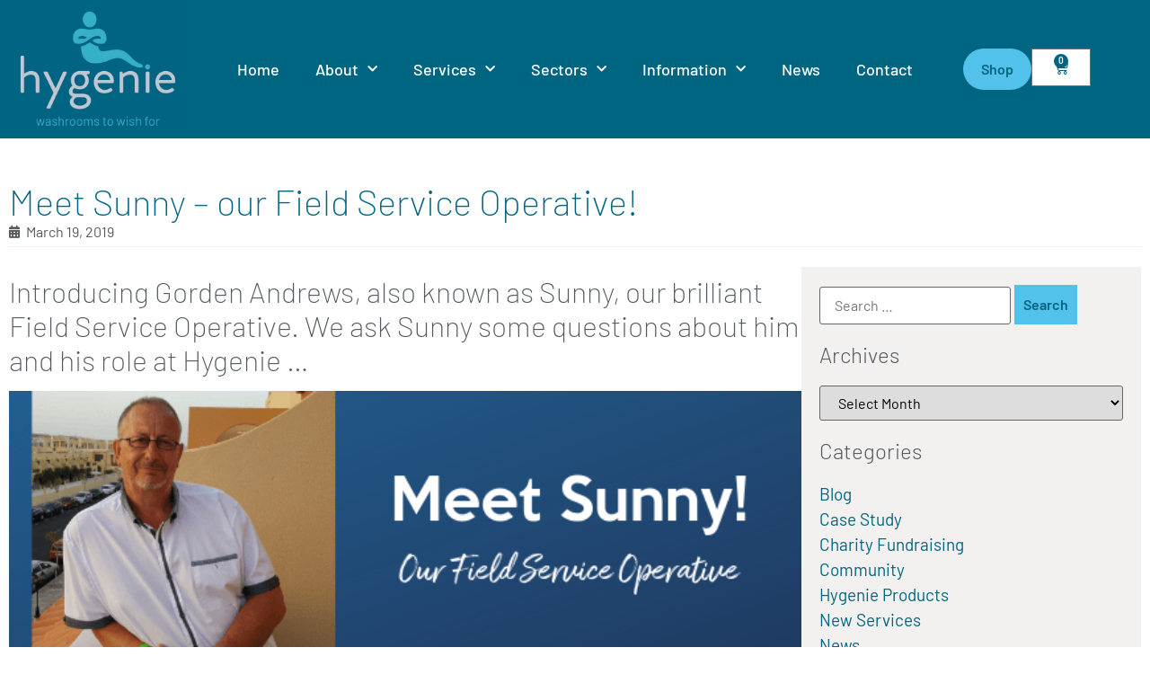

--- FILE ---
content_type: text/html; charset=UTF-8
request_url: https://hygeniewashrooms.co.uk/news/meet-sunny-our-service-operative
body_size: 23767
content:
<!doctype html>
<html lang="en-GB">
<head>
	<meta charset="UTF-8">
	<meta name="viewport" content="width=device-width, initial-scale=1">
	<link rel="profile" href="https://gmpg.org/xfn/11">
	<meta name='robots' content='index, follow, max-image-preview:large, max-snippet:-1, max-video-preview:-1' />

	<!-- This site is optimized with the Yoast SEO plugin v26.8 - https://yoast.com/product/yoast-seo-wordpress/ -->
	<title>Meet Sunny - our Field Service Operative! - Hygenie</title>
	<meta name="description" content="Sunny is our Field Service Operator. Learn more about him &amp; Hygenie Washroom Services in Birmingham, Coventry, Oxford, Warwickshire &amp; further afield" />
	<link rel="canonical" href="https://hygeniewashrooms.co.uk/news/meet-sunny-our-service-operative" />
	<meta property="og:locale" content="en_GB" />
	<meta property="og:type" content="article" />
	<meta property="og:title" content="Meet Sunny - our Field Service Operative! - Hygenie" />
	<meta property="og:description" content="Sunny is our Field Service Operator. Learn more about him &amp; Hygenie Washroom Services in Birmingham, Coventry, Oxford, Warwickshire &amp; further afield" />
	<meta property="og:url" content="https://hygeniewashrooms.co.uk/news/meet-sunny-our-service-operative" />
	<meta property="og:site_name" content="Hygenie" />
	<meta property="article:published_time" content="2019-03-19T11:34:43+00:00" />
	<meta property="article:modified_time" content="2023-09-07T11:11:57+00:00" />
	<meta property="og:image" content="https://hygeniewashrooms.co.uk/wp-content/uploads/2019/03/Sunny-1.png" />
	<meta property="og:image:width" content="600" />
	<meta property="og:image:height" content="212" />
	<meta property="og:image:type" content="image/png" />
	<meta name="author" content="Kerry Orton" />
	<meta name="twitter:card" content="summary_large_image" />
	<meta name="twitter:label1" content="Written by" />
	<meta name="twitter:data1" content="Kerry Orton" />
	<meta name="twitter:label2" content="Estimated reading time" />
	<meta name="twitter:data2" content="2 minutes" />
	<script type="application/ld+json" class="yoast-schema-graph">{"@context":"https://schema.org","@graph":[{"@type":"Article","@id":"https://hygeniewashrooms.co.uk/news/meet-sunny-our-service-operative#article","isPartOf":{"@id":"https://hygeniewashrooms.co.uk/news/meet-sunny-our-service-operative"},"author":{"name":"Kerry Orton","@id":"https://hygeniewashrooms.co.uk/#/schema/person/d5a06e103fe3fc935c9b9d3c890f8b63"},"headline":"Meet Sunny &#8211; our Field Service Operative!","datePublished":"2019-03-19T11:34:43+00:00","dateModified":"2023-09-07T11:11:57+00:00","mainEntityOfPage":{"@id":"https://hygeniewashrooms.co.uk/news/meet-sunny-our-service-operative"},"wordCount":401,"commentCount":0,"publisher":{"@id":"https://hygeniewashrooms.co.uk/#organization"},"image":{"@id":"https://hygeniewashrooms.co.uk/news/meet-sunny-our-service-operative#primaryimage"},"thumbnailUrl":"https://hygeniewashrooms.co.uk/wp-content/uploads/2019/03/Sunny-1.png","keywords":["Birmingham","hygiene","meet the staff","service operative","staff","washrooms"],"articleSection":["News"],"inLanguage":"en-GB","potentialAction":[{"@type":"CommentAction","name":"Comment","target":["https://hygeniewashrooms.co.uk/news/meet-sunny-our-service-operative#respond"]}]},{"@type":"WebPage","@id":"https://hygeniewashrooms.co.uk/news/meet-sunny-our-service-operative","url":"https://hygeniewashrooms.co.uk/news/meet-sunny-our-service-operative","name":"Meet Sunny - our Field Service Operative! - Hygenie","isPartOf":{"@id":"https://hygeniewashrooms.co.uk/#website"},"primaryImageOfPage":{"@id":"https://hygeniewashrooms.co.uk/news/meet-sunny-our-service-operative#primaryimage"},"image":{"@id":"https://hygeniewashrooms.co.uk/news/meet-sunny-our-service-operative#primaryimage"},"thumbnailUrl":"https://hygeniewashrooms.co.uk/wp-content/uploads/2019/03/Sunny-1.png","datePublished":"2019-03-19T11:34:43+00:00","dateModified":"2023-09-07T11:11:57+00:00","description":"Sunny is our Field Service Operator. Learn more about him & Hygenie Washroom Services in Birmingham, Coventry, Oxford, Warwickshire & further afield","breadcrumb":{"@id":"https://hygeniewashrooms.co.uk/news/meet-sunny-our-service-operative#breadcrumb"},"inLanguage":"en-GB","potentialAction":[{"@type":"ReadAction","target":["https://hygeniewashrooms.co.uk/news/meet-sunny-our-service-operative"]}]},{"@type":"ImageObject","inLanguage":"en-GB","@id":"https://hygeniewashrooms.co.uk/news/meet-sunny-our-service-operative#primaryimage","url":"https://hygeniewashrooms.co.uk/wp-content/uploads/2019/03/Sunny-1.png","contentUrl":"https://hygeniewashrooms.co.uk/wp-content/uploads/2019/03/Sunny-1.png","width":600,"height":212},{"@type":"BreadcrumbList","@id":"https://hygeniewashrooms.co.uk/news/meet-sunny-our-service-operative#breadcrumb","itemListElement":[{"@type":"ListItem","position":1,"name":"Home","item":"https://hygeniewashrooms.co.uk/"},{"@type":"ListItem","position":2,"name":"Meet Sunny &#8211; our Field Service Operative!"}]},{"@type":"WebSite","@id":"https://hygeniewashrooms.co.uk/#website","url":"https://hygeniewashrooms.co.uk/","name":"Hygenie","description":"","publisher":{"@id":"https://hygeniewashrooms.co.uk/#organization"},"potentialAction":[{"@type":"SearchAction","target":{"@type":"EntryPoint","urlTemplate":"https://hygeniewashrooms.co.uk/?s={search_term_string}"},"query-input":{"@type":"PropertyValueSpecification","valueRequired":true,"valueName":"search_term_string"}}],"inLanguage":"en-GB"},{"@type":"Organization","@id":"https://hygeniewashrooms.co.uk/#organization","name":"Hygenie","url":"https://hygeniewashrooms.co.uk/","logo":{"@type":"ImageObject","inLanguage":"en-GB","@id":"https://hygeniewashrooms.co.uk/#/schema/logo/image/","url":"https://hygeniewashrooms.co.uk/wp-content/uploads/2023/09/hygenie-logo-strap.jpg","contentUrl":"https://hygeniewashrooms.co.uk/wp-content/uploads/2023/09/hygenie-logo-strap.jpg","width":1108,"height":752,"caption":"Hygenie"},"image":{"@id":"https://hygeniewashrooms.co.uk/#/schema/logo/image/"}},{"@type":"Person","@id":"https://hygeniewashrooms.co.uk/#/schema/person/d5a06e103fe3fc935c9b9d3c890f8b63","name":"Kerry Orton","image":{"@type":"ImageObject","inLanguage":"en-GB","@id":"https://hygeniewashrooms.co.uk/#/schema/person/image/","url":"https://secure.gravatar.com/avatar/5ccf962afb5191894027bbb524c5d3b9b11b1228008be818d56653c7ebc7c930?s=96&d=mm&r=g","contentUrl":"https://secure.gravatar.com/avatar/5ccf962afb5191894027bbb524c5d3b9b11b1228008be818d56653c7ebc7c930?s=96&d=mm&r=g","caption":"Kerry Orton"},"url":"https://hygeniewashrooms.co.uk/author/kerryortonmarketing-co-uk"}]}</script>
	<!-- / Yoast SEO plugin. -->


<link rel="alternate" type="application/rss+xml" title="Hygenie &raquo; Feed" href="https://hygeniewashrooms.co.uk/feed" />
<link rel="alternate" type="application/rss+xml" title="Hygenie &raquo; Comments Feed" href="https://hygeniewashrooms.co.uk/comments/feed" />
<link rel="alternate" type="application/rss+xml" title="Hygenie &raquo; Meet Sunny &#8211; our Field Service Operative! Comments Feed" href="https://hygeniewashrooms.co.uk/news/meet-sunny-our-service-operative/feed" />
<link rel="alternate" title="oEmbed (JSON)" type="application/json+oembed" href="https://hygeniewashrooms.co.uk/wp-json/oembed/1.0/embed?url=https%3A%2F%2Fhygeniewashrooms.co.uk%2Fnews%2Fmeet-sunny-our-service-operative" />
<link rel="alternate" title="oEmbed (XML)" type="text/xml+oembed" href="https://hygeniewashrooms.co.uk/wp-json/oembed/1.0/embed?url=https%3A%2F%2Fhygeniewashrooms.co.uk%2Fnews%2Fmeet-sunny-our-service-operative&#038;format=xml" />
		<style>
			.lazyload,
			.lazyloading {
				max-width: 100%;
			}
		</style>
		<style id='wp-img-auto-sizes-contain-inline-css'>
img:is([sizes=auto i],[sizes^="auto," i]){contain-intrinsic-size:3000px 1500px}
/*# sourceURL=wp-img-auto-sizes-contain-inline-css */
</style>
<style id='wp-emoji-styles-inline-css'>

	img.wp-smiley, img.emoji {
		display: inline !important;
		border: none !important;
		box-shadow: none !important;
		height: 1em !important;
		width: 1em !important;
		margin: 0 0.07em !important;
		vertical-align: -0.1em !important;
		background: none !important;
		padding: 0 !important;
	}
/*# sourceURL=wp-emoji-styles-inline-css */
</style>
<link rel='stylesheet' id='wp-block-library-css' href='https://hygeniewashrooms.co.uk/wp-includes/css/dist/block-library/style.min.css?ver=6.9' media='all' />
<style id='global-styles-inline-css'>
:root{--wp--preset--aspect-ratio--square: 1;--wp--preset--aspect-ratio--4-3: 4/3;--wp--preset--aspect-ratio--3-4: 3/4;--wp--preset--aspect-ratio--3-2: 3/2;--wp--preset--aspect-ratio--2-3: 2/3;--wp--preset--aspect-ratio--16-9: 16/9;--wp--preset--aspect-ratio--9-16: 9/16;--wp--preset--color--black: #000000;--wp--preset--color--cyan-bluish-gray: #abb8c3;--wp--preset--color--white: #ffffff;--wp--preset--color--pale-pink: #f78da7;--wp--preset--color--vivid-red: #cf2e2e;--wp--preset--color--luminous-vivid-orange: #ff6900;--wp--preset--color--luminous-vivid-amber: #fcb900;--wp--preset--color--light-green-cyan: #7bdcb5;--wp--preset--color--vivid-green-cyan: #00d084;--wp--preset--color--pale-cyan-blue: #8ed1fc;--wp--preset--color--vivid-cyan-blue: #0693e3;--wp--preset--color--vivid-purple: #9b51e0;--wp--preset--gradient--vivid-cyan-blue-to-vivid-purple: linear-gradient(135deg,rgb(6,147,227) 0%,rgb(155,81,224) 100%);--wp--preset--gradient--light-green-cyan-to-vivid-green-cyan: linear-gradient(135deg,rgb(122,220,180) 0%,rgb(0,208,130) 100%);--wp--preset--gradient--luminous-vivid-amber-to-luminous-vivid-orange: linear-gradient(135deg,rgb(252,185,0) 0%,rgb(255,105,0) 100%);--wp--preset--gradient--luminous-vivid-orange-to-vivid-red: linear-gradient(135deg,rgb(255,105,0) 0%,rgb(207,46,46) 100%);--wp--preset--gradient--very-light-gray-to-cyan-bluish-gray: linear-gradient(135deg,rgb(238,238,238) 0%,rgb(169,184,195) 100%);--wp--preset--gradient--cool-to-warm-spectrum: linear-gradient(135deg,rgb(74,234,220) 0%,rgb(151,120,209) 20%,rgb(207,42,186) 40%,rgb(238,44,130) 60%,rgb(251,105,98) 80%,rgb(254,248,76) 100%);--wp--preset--gradient--blush-light-purple: linear-gradient(135deg,rgb(255,206,236) 0%,rgb(152,150,240) 100%);--wp--preset--gradient--blush-bordeaux: linear-gradient(135deg,rgb(254,205,165) 0%,rgb(254,45,45) 50%,rgb(107,0,62) 100%);--wp--preset--gradient--luminous-dusk: linear-gradient(135deg,rgb(255,203,112) 0%,rgb(199,81,192) 50%,rgb(65,88,208) 100%);--wp--preset--gradient--pale-ocean: linear-gradient(135deg,rgb(255,245,203) 0%,rgb(182,227,212) 50%,rgb(51,167,181) 100%);--wp--preset--gradient--electric-grass: linear-gradient(135deg,rgb(202,248,128) 0%,rgb(113,206,126) 100%);--wp--preset--gradient--midnight: linear-gradient(135deg,rgb(2,3,129) 0%,rgb(40,116,252) 100%);--wp--preset--font-size--small: 13px;--wp--preset--font-size--medium: 20px;--wp--preset--font-size--large: 36px;--wp--preset--font-size--x-large: 42px;--wp--preset--spacing--20: 0.44rem;--wp--preset--spacing--30: 0.67rem;--wp--preset--spacing--40: 1rem;--wp--preset--spacing--50: 1.5rem;--wp--preset--spacing--60: 2.25rem;--wp--preset--spacing--70: 3.38rem;--wp--preset--spacing--80: 5.06rem;--wp--preset--shadow--natural: 6px 6px 9px rgba(0, 0, 0, 0.2);--wp--preset--shadow--deep: 12px 12px 50px rgba(0, 0, 0, 0.4);--wp--preset--shadow--sharp: 6px 6px 0px rgba(0, 0, 0, 0.2);--wp--preset--shadow--outlined: 6px 6px 0px -3px rgb(255, 255, 255), 6px 6px rgb(0, 0, 0);--wp--preset--shadow--crisp: 6px 6px 0px rgb(0, 0, 0);}:root { --wp--style--global--content-size: 800px;--wp--style--global--wide-size: 1200px; }:where(body) { margin: 0; }.wp-site-blocks > .alignleft { float: left; margin-right: 2em; }.wp-site-blocks > .alignright { float: right; margin-left: 2em; }.wp-site-blocks > .aligncenter { justify-content: center; margin-left: auto; margin-right: auto; }:where(.wp-site-blocks) > * { margin-block-start: 24px; margin-block-end: 0; }:where(.wp-site-blocks) > :first-child { margin-block-start: 0; }:where(.wp-site-blocks) > :last-child { margin-block-end: 0; }:root { --wp--style--block-gap: 24px; }:root :where(.is-layout-flow) > :first-child{margin-block-start: 0;}:root :where(.is-layout-flow) > :last-child{margin-block-end: 0;}:root :where(.is-layout-flow) > *{margin-block-start: 24px;margin-block-end: 0;}:root :where(.is-layout-constrained) > :first-child{margin-block-start: 0;}:root :where(.is-layout-constrained) > :last-child{margin-block-end: 0;}:root :where(.is-layout-constrained) > *{margin-block-start: 24px;margin-block-end: 0;}:root :where(.is-layout-flex){gap: 24px;}:root :where(.is-layout-grid){gap: 24px;}.is-layout-flow > .alignleft{float: left;margin-inline-start: 0;margin-inline-end: 2em;}.is-layout-flow > .alignright{float: right;margin-inline-start: 2em;margin-inline-end: 0;}.is-layout-flow > .aligncenter{margin-left: auto !important;margin-right: auto !important;}.is-layout-constrained > .alignleft{float: left;margin-inline-start: 0;margin-inline-end: 2em;}.is-layout-constrained > .alignright{float: right;margin-inline-start: 2em;margin-inline-end: 0;}.is-layout-constrained > .aligncenter{margin-left: auto !important;margin-right: auto !important;}.is-layout-constrained > :where(:not(.alignleft):not(.alignright):not(.alignfull)){max-width: var(--wp--style--global--content-size);margin-left: auto !important;margin-right: auto !important;}.is-layout-constrained > .alignwide{max-width: var(--wp--style--global--wide-size);}body .is-layout-flex{display: flex;}.is-layout-flex{flex-wrap: wrap;align-items: center;}.is-layout-flex > :is(*, div){margin: 0;}body .is-layout-grid{display: grid;}.is-layout-grid > :is(*, div){margin: 0;}body{padding-top: 0px;padding-right: 0px;padding-bottom: 0px;padding-left: 0px;}a:where(:not(.wp-element-button)){text-decoration: underline;}:root :where(.wp-element-button, .wp-block-button__link){background-color: #32373c;border-width: 0;color: #fff;font-family: inherit;font-size: inherit;font-style: inherit;font-weight: inherit;letter-spacing: inherit;line-height: inherit;padding-top: calc(0.667em + 2px);padding-right: calc(1.333em + 2px);padding-bottom: calc(0.667em + 2px);padding-left: calc(1.333em + 2px);text-decoration: none;text-transform: inherit;}.has-black-color{color: var(--wp--preset--color--black) !important;}.has-cyan-bluish-gray-color{color: var(--wp--preset--color--cyan-bluish-gray) !important;}.has-white-color{color: var(--wp--preset--color--white) !important;}.has-pale-pink-color{color: var(--wp--preset--color--pale-pink) !important;}.has-vivid-red-color{color: var(--wp--preset--color--vivid-red) !important;}.has-luminous-vivid-orange-color{color: var(--wp--preset--color--luminous-vivid-orange) !important;}.has-luminous-vivid-amber-color{color: var(--wp--preset--color--luminous-vivid-amber) !important;}.has-light-green-cyan-color{color: var(--wp--preset--color--light-green-cyan) !important;}.has-vivid-green-cyan-color{color: var(--wp--preset--color--vivid-green-cyan) !important;}.has-pale-cyan-blue-color{color: var(--wp--preset--color--pale-cyan-blue) !important;}.has-vivid-cyan-blue-color{color: var(--wp--preset--color--vivid-cyan-blue) !important;}.has-vivid-purple-color{color: var(--wp--preset--color--vivid-purple) !important;}.has-black-background-color{background-color: var(--wp--preset--color--black) !important;}.has-cyan-bluish-gray-background-color{background-color: var(--wp--preset--color--cyan-bluish-gray) !important;}.has-white-background-color{background-color: var(--wp--preset--color--white) !important;}.has-pale-pink-background-color{background-color: var(--wp--preset--color--pale-pink) !important;}.has-vivid-red-background-color{background-color: var(--wp--preset--color--vivid-red) !important;}.has-luminous-vivid-orange-background-color{background-color: var(--wp--preset--color--luminous-vivid-orange) !important;}.has-luminous-vivid-amber-background-color{background-color: var(--wp--preset--color--luminous-vivid-amber) !important;}.has-light-green-cyan-background-color{background-color: var(--wp--preset--color--light-green-cyan) !important;}.has-vivid-green-cyan-background-color{background-color: var(--wp--preset--color--vivid-green-cyan) !important;}.has-pale-cyan-blue-background-color{background-color: var(--wp--preset--color--pale-cyan-blue) !important;}.has-vivid-cyan-blue-background-color{background-color: var(--wp--preset--color--vivid-cyan-blue) !important;}.has-vivid-purple-background-color{background-color: var(--wp--preset--color--vivid-purple) !important;}.has-black-border-color{border-color: var(--wp--preset--color--black) !important;}.has-cyan-bluish-gray-border-color{border-color: var(--wp--preset--color--cyan-bluish-gray) !important;}.has-white-border-color{border-color: var(--wp--preset--color--white) !important;}.has-pale-pink-border-color{border-color: var(--wp--preset--color--pale-pink) !important;}.has-vivid-red-border-color{border-color: var(--wp--preset--color--vivid-red) !important;}.has-luminous-vivid-orange-border-color{border-color: var(--wp--preset--color--luminous-vivid-orange) !important;}.has-luminous-vivid-amber-border-color{border-color: var(--wp--preset--color--luminous-vivid-amber) !important;}.has-light-green-cyan-border-color{border-color: var(--wp--preset--color--light-green-cyan) !important;}.has-vivid-green-cyan-border-color{border-color: var(--wp--preset--color--vivid-green-cyan) !important;}.has-pale-cyan-blue-border-color{border-color: var(--wp--preset--color--pale-cyan-blue) !important;}.has-vivid-cyan-blue-border-color{border-color: var(--wp--preset--color--vivid-cyan-blue) !important;}.has-vivid-purple-border-color{border-color: var(--wp--preset--color--vivid-purple) !important;}.has-vivid-cyan-blue-to-vivid-purple-gradient-background{background: var(--wp--preset--gradient--vivid-cyan-blue-to-vivid-purple) !important;}.has-light-green-cyan-to-vivid-green-cyan-gradient-background{background: var(--wp--preset--gradient--light-green-cyan-to-vivid-green-cyan) !important;}.has-luminous-vivid-amber-to-luminous-vivid-orange-gradient-background{background: var(--wp--preset--gradient--luminous-vivid-amber-to-luminous-vivid-orange) !important;}.has-luminous-vivid-orange-to-vivid-red-gradient-background{background: var(--wp--preset--gradient--luminous-vivid-orange-to-vivid-red) !important;}.has-very-light-gray-to-cyan-bluish-gray-gradient-background{background: var(--wp--preset--gradient--very-light-gray-to-cyan-bluish-gray) !important;}.has-cool-to-warm-spectrum-gradient-background{background: var(--wp--preset--gradient--cool-to-warm-spectrum) !important;}.has-blush-light-purple-gradient-background{background: var(--wp--preset--gradient--blush-light-purple) !important;}.has-blush-bordeaux-gradient-background{background: var(--wp--preset--gradient--blush-bordeaux) !important;}.has-luminous-dusk-gradient-background{background: var(--wp--preset--gradient--luminous-dusk) !important;}.has-pale-ocean-gradient-background{background: var(--wp--preset--gradient--pale-ocean) !important;}.has-electric-grass-gradient-background{background: var(--wp--preset--gradient--electric-grass) !important;}.has-midnight-gradient-background{background: var(--wp--preset--gradient--midnight) !important;}.has-small-font-size{font-size: var(--wp--preset--font-size--small) !important;}.has-medium-font-size{font-size: var(--wp--preset--font-size--medium) !important;}.has-large-font-size{font-size: var(--wp--preset--font-size--large) !important;}.has-x-large-font-size{font-size: var(--wp--preset--font-size--x-large) !important;}
:root :where(.wp-block-pullquote){font-size: 1.5em;line-height: 1.6;}
/*# sourceURL=global-styles-inline-css */
</style>
<link rel='stylesheet' id='woocommerce-layout-css' href='https://hygeniewashrooms.co.uk/wp-content/plugins/woocommerce/assets/css/woocommerce-layout.css?ver=10.4.3' media='all' />
<link rel='stylesheet' id='woocommerce-smallscreen-css' href='https://hygeniewashrooms.co.uk/wp-content/plugins/woocommerce/assets/css/woocommerce-smallscreen.css?ver=10.4.3' media='only screen and (max-width: 768px)' />
<link rel='stylesheet' id='woocommerce-general-css' href='https://hygeniewashrooms.co.uk/wp-content/plugins/woocommerce/assets/css/woocommerce.css?ver=10.4.3' media='all' />
<style id='woocommerce-inline-inline-css'>
.woocommerce form .form-row .required { visibility: visible; }
/*# sourceURL=woocommerce-inline-inline-css */
</style>
<link rel='stylesheet' id='hello-elementor-css' href='https://hygeniewashrooms.co.uk/wp-content/themes/hello-elementor/assets/css/reset.css?ver=3.4.6' media='all' />
<link rel='stylesheet' id='hello-elementor-theme-style-css' href='https://hygeniewashrooms.co.uk/wp-content/themes/hello-elementor/assets/css/theme.css?ver=3.4.6' media='all' />
<link rel='stylesheet' id='hello-elementor-header-footer-css' href='https://hygeniewashrooms.co.uk/wp-content/themes/hello-elementor/assets/css/header-footer.css?ver=3.4.6' media='all' />
<link rel='stylesheet' id='elementor-frontend-css' href='https://hygeniewashrooms.co.uk/wp-content/plugins/elementor/assets/css/frontend.min.css?ver=3.34.2' media='all' />
<link rel='stylesheet' id='elementor-post-5-css' href='https://hygeniewashrooms.co.uk/wp-content/uploads/elementor/css/post-5.css?ver=1769170223' media='all' />
<link rel='stylesheet' id='widget-image-css' href='https://hygeniewashrooms.co.uk/wp-content/plugins/elementor/assets/css/widget-image.min.css?ver=3.34.2' media='all' />
<link rel='stylesheet' id='widget-nav-menu-css' href='https://hygeniewashrooms.co.uk/wp-content/plugins/elementor-pro/assets/css/widget-nav-menu.min.css?ver=3.34.2' media='all' />
<link rel='stylesheet' id='widget-woocommerce-menu-cart-css' href='https://hygeniewashrooms.co.uk/wp-content/plugins/elementor-pro/assets/css/widget-woocommerce-menu-cart.min.css?ver=3.34.2' media='all' />
<link rel='stylesheet' id='widget-icon-list-css' href='https://hygeniewashrooms.co.uk/wp-content/plugins/elementor/assets/css/widget-icon-list.min.css?ver=3.34.2' media='all' />
<link rel='stylesheet' id='widget-social-icons-css' href='https://hygeniewashrooms.co.uk/wp-content/plugins/elementor/assets/css/widget-social-icons.min.css?ver=3.34.2' media='all' />
<link rel='stylesheet' id='e-apple-webkit-css' href='https://hygeniewashrooms.co.uk/wp-content/plugins/elementor/assets/css/conditionals/apple-webkit.min.css?ver=3.34.2' media='all' />
<link rel='stylesheet' id='widget-heading-css' href='https://hygeniewashrooms.co.uk/wp-content/plugins/elementor/assets/css/widget-heading.min.css?ver=3.34.2' media='all' />
<link rel='stylesheet' id='widget-post-info-css' href='https://hygeniewashrooms.co.uk/wp-content/plugins/elementor-pro/assets/css/widget-post-info.min.css?ver=3.34.2' media='all' />
<link rel='stylesheet' id='elementor-icons-shared-0-css' href='https://hygeniewashrooms.co.uk/wp-content/plugins/elementor/assets/lib/font-awesome/css/fontawesome.min.css?ver=5.15.3' media='all' />
<link rel='stylesheet' id='elementor-icons-fa-regular-css' href='https://hygeniewashrooms.co.uk/wp-content/plugins/elementor/assets/lib/font-awesome/css/regular.min.css?ver=5.15.3' media='all' />
<link rel='stylesheet' id='elementor-icons-fa-solid-css' href='https://hygeniewashrooms.co.uk/wp-content/plugins/elementor/assets/lib/font-awesome/css/solid.min.css?ver=5.15.3' media='all' />
<link rel='stylesheet' id='widget-divider-css' href='https://hygeniewashrooms.co.uk/wp-content/plugins/elementor/assets/css/widget-divider.min.css?ver=3.34.2' media='all' />
<link rel='stylesheet' id='e-sticky-css' href='https://hygeniewashrooms.co.uk/wp-content/plugins/elementor-pro/assets/css/modules/sticky.min.css?ver=3.34.2' media='all' />
<link rel='stylesheet' id='widget-share-buttons-css' href='https://hygeniewashrooms.co.uk/wp-content/plugins/elementor-pro/assets/css/widget-share-buttons.min.css?ver=3.34.2' media='all' />
<link rel='stylesheet' id='elementor-icons-fa-brands-css' href='https://hygeniewashrooms.co.uk/wp-content/plugins/elementor/assets/lib/font-awesome/css/brands.min.css?ver=5.15.3' media='all' />
<link rel='stylesheet' id='widget-form-css' href='https://hygeniewashrooms.co.uk/wp-content/plugins/elementor-pro/assets/css/widget-form.min.css?ver=3.34.2' media='all' />
<link rel='stylesheet' id='e-animation-slideInRight-css' href='https://hygeniewashrooms.co.uk/wp-content/plugins/elementor/assets/lib/animations/styles/slideInRight.min.css?ver=3.34.2' media='all' />
<link rel='stylesheet' id='e-popup-css' href='https://hygeniewashrooms.co.uk/wp-content/plugins/elementor-pro/assets/css/conditionals/popup.min.css?ver=3.34.2' media='all' />
<link rel='stylesheet' id='elementor-icons-css' href='https://hygeniewashrooms.co.uk/wp-content/plugins/elementor/assets/lib/eicons/css/elementor-icons.min.css?ver=5.46.0' media='all' />
<link rel='stylesheet' id='uael-frontend-css' href='https://hygeniewashrooms.co.uk/wp-content/plugins/ultimate-elementor/assets/min-css/uael-frontend.min.css?ver=1.42.3' media='all' />
<link rel='stylesheet' id='uael-teammember-social-icons-css' href='https://hygeniewashrooms.co.uk/wp-content/plugins/elementor/assets/css/widget-social-icons.min.css?ver=3.24.0' media='all' />
<link rel='stylesheet' id='uael-social-share-icons-brands-css' href='https://hygeniewashrooms.co.uk/wp-content/plugins/elementor/assets/lib/font-awesome/css/brands.css?ver=5.15.3' media='all' />
<link rel='stylesheet' id='uael-social-share-icons-fontawesome-css' href='https://hygeniewashrooms.co.uk/wp-content/plugins/elementor/assets/lib/font-awesome/css/fontawesome.css?ver=5.15.3' media='all' />
<link rel='stylesheet' id='uael-nav-menu-icons-css' href='https://hygeniewashrooms.co.uk/wp-content/plugins/elementor/assets/lib/font-awesome/css/solid.css?ver=5.15.3' media='all' />
<link rel='stylesheet' id='elementor-post-319-css' href='https://hygeniewashrooms.co.uk/wp-content/uploads/elementor/css/post-319.css?ver=1769170223' media='all' />
<link rel='stylesheet' id='elementor-post-816-css' href='https://hygeniewashrooms.co.uk/wp-content/uploads/elementor/css/post-816.css?ver=1769170223' media='all' />
<link rel='stylesheet' id='elementor-post-7716-css' href='https://hygeniewashrooms.co.uk/wp-content/uploads/elementor/css/post-7716.css?ver=1769172820' media='all' />
<link rel='stylesheet' id='elementor-post-7998-css' href='https://hygeniewashrooms.co.uk/wp-content/uploads/elementor/css/post-7998.css?ver=1769170223' media='all' />
<link rel='stylesheet' id='hello-elementor-child-style-css' href='https://hygeniewashrooms.co.uk/wp-content/themes/Neptune%20Media/style.css?ver=1.0.0' media='all' />
<link rel='stylesheet' id='elementor-gf-local-barlow-css' href='https://hygeniewashrooms.co.uk/wp-content/uploads/elementor/google-fonts/css/barlow.css?ver=1742269388' media='all' />
<link rel='stylesheet' id='elementor-gf-local-worksans-css' href='https://hygeniewashrooms.co.uk/wp-content/uploads/elementor/google-fonts/css/worksans.css?ver=1742269389' media='all' />
<script src="https://hygeniewashrooms.co.uk/wp-includes/js/jquery/jquery.min.js?ver=3.7.1" id="jquery-core-js"></script>
<script src="https://hygeniewashrooms.co.uk/wp-includes/js/jquery/jquery-migrate.min.js?ver=3.4.1" id="jquery-migrate-js"></script>
<script src="https://hygeniewashrooms.co.uk/wp-content/plugins/woocommerce/assets/js/jquery-blockui/jquery.blockUI.min.js?ver=2.7.0-wc.10.4.3" id="wc-jquery-blockui-js" defer data-wp-strategy="defer"></script>
<script id="wc-add-to-cart-js-extra">
var wc_add_to_cart_params = {"ajax_url":"/wp-admin/admin-ajax.php","wc_ajax_url":"/?wc-ajax=%%endpoint%%","i18n_view_cart":"View basket","cart_url":"https://hygeniewashrooms.co.uk/basket","is_cart":"","cart_redirect_after_add":"no"};
//# sourceURL=wc-add-to-cart-js-extra
</script>
<script src="https://hygeniewashrooms.co.uk/wp-content/plugins/woocommerce/assets/js/frontend/add-to-cart.min.js?ver=10.4.3" id="wc-add-to-cart-js" defer data-wp-strategy="defer"></script>
<script src="https://hygeniewashrooms.co.uk/wp-content/plugins/woocommerce/assets/js/js-cookie/js.cookie.min.js?ver=2.1.4-wc.10.4.3" id="wc-js-cookie-js" defer data-wp-strategy="defer"></script>
<script id="woocommerce-js-extra">
var woocommerce_params = {"ajax_url":"/wp-admin/admin-ajax.php","wc_ajax_url":"/?wc-ajax=%%endpoint%%","i18n_password_show":"Show password","i18n_password_hide":"Hide password"};
//# sourceURL=woocommerce-js-extra
</script>
<script src="https://hygeniewashrooms.co.uk/wp-content/plugins/woocommerce/assets/js/frontend/woocommerce.min.js?ver=10.4.3" id="woocommerce-js" defer data-wp-strategy="defer"></script>
<link rel="https://api.w.org/" href="https://hygeniewashrooms.co.uk/wp-json/" /><link rel="alternate" title="JSON" type="application/json" href="https://hygeniewashrooms.co.uk/wp-json/wp/v2/posts/3071" /><link rel="EditURI" type="application/rsd+xml" title="RSD" href="https://hygeniewashrooms.co.uk/xmlrpc.php?rsd" />
<meta name="generator" content="WordPress 6.9" />
<meta name="generator" content="WooCommerce 10.4.3" />
<link rel='shortlink' href='https://hygeniewashrooms.co.uk/?p=3071' />

		<!-- GA Google Analytics @ https://m0n.co/ga -->
		<script async src="https://www.googletagmanager.com/gtag/js?id=G-XKXHP26SW4"></script>
		<script>
			window.dataLayer = window.dataLayer || [];
			function gtag(){dataLayer.push(arguments);}
			gtag('js', new Date());
			gtag('config', 'G-XKXHP26SW4');
		</script>

	
<!-- This website runs the Product Feed PRO for WooCommerce by AdTribes.io plugin - version woocommercesea_option_installed_version -->
		<script>
			document.documentElement.className = document.documentElement.className.replace('no-js', 'js');
		</script>
				<style>
			.no-js img.lazyload {
				display: none;
			}

			figure.wp-block-image img.lazyloading {
				min-width: 150px;
			}

			.lazyload,
			.lazyloading {
				--smush-placeholder-width: 100px;
				--smush-placeholder-aspect-ratio: 1/1;
				width: var(--smush-image-width, var(--smush-placeholder-width)) !important;
				aspect-ratio: var(--smush-image-aspect-ratio, var(--smush-placeholder-aspect-ratio)) !important;
			}

						.lazyload, .lazyloading {
				opacity: 0;
			}

			.lazyloaded {
				opacity: 1;
				transition: opacity 400ms;
				transition-delay: 0ms;
			}

					</style>
		<meta name="description" content="Introducing Gorden Andrews, also known as Sunny, our brilliant Field Service Operative. We ask Sunny some questions about him and his role at Hygenie...">
	<noscript><style>.woocommerce-product-gallery{ opacity: 1 !important; }</style></noscript>
	<meta name="generator" content="Elementor 3.34.2; features: additional_custom_breakpoints; settings: css_print_method-external, google_font-enabled, font_display-swap">
			<style>
				.e-con.e-parent:nth-of-type(n+4):not(.e-lazyloaded):not(.e-no-lazyload),
				.e-con.e-parent:nth-of-type(n+4):not(.e-lazyloaded):not(.e-no-lazyload) * {
					background-image: none !important;
				}
				@media screen and (max-height: 1024px) {
					.e-con.e-parent:nth-of-type(n+3):not(.e-lazyloaded):not(.e-no-lazyload),
					.e-con.e-parent:nth-of-type(n+3):not(.e-lazyloaded):not(.e-no-lazyload) * {
						background-image: none !important;
					}
				}
				@media screen and (max-height: 640px) {
					.e-con.e-parent:nth-of-type(n+2):not(.e-lazyloaded):not(.e-no-lazyload),
					.e-con.e-parent:nth-of-type(n+2):not(.e-lazyloaded):not(.e-no-lazyload) * {
						background-image: none !important;
					}
				}
			</style>
			<link rel="icon" href="https://hygeniewashrooms.co.uk/wp-content/uploads/2023/09/cropped-icon-32x32.png" sizes="32x32" />
<link rel="icon" href="https://hygeniewashrooms.co.uk/wp-content/uploads/2023/09/cropped-icon-192x192.png" sizes="192x192" />
<link rel="apple-touch-icon" href="https://hygeniewashrooms.co.uk/wp-content/uploads/2023/09/cropped-icon-180x180.png" />
<meta name="msapplication-TileImage" content="https://hygeniewashrooms.co.uk/wp-content/uploads/2023/09/cropped-icon-270x270.png" />
</head>
<body class="wp-singular post-template-default single single-post postid-3071 single-format-standard wp-custom-logo wp-embed-responsive wp-theme-hello-elementor wp-child-theme-NeptuneMedia theme-hello-elementor woocommerce-no-js hello-elementor-default elementor-default elementor-kit-5 elementor-page-7716">


<a class="skip-link screen-reader-text" href="#content">Skip to content</a>

		<header data-elementor-type="header" data-elementor-id="319" class="elementor elementor-319 elementor-location-header" data-elementor-post-type="elementor_library">
			<div class="elementor-element elementor-element-320bf16 e-flex e-con-boxed e-con e-parent" data-id="320bf16" data-element_type="container" data-settings="{&quot;background_background&quot;:&quot;classic&quot;}">
					<div class="e-con-inner">
		<div class="elementor-element elementor-element-612e004 e-con-full e-flex e-con e-child" data-id="612e004" data-element_type="container">
				<div class="elementor-element elementor-element-49f62a3 elementor-widget elementor-widget-theme-site-logo elementor-widget-image" data-id="49f62a3" data-element_type="widget" data-widget_type="theme-site-logo.default">
				<div class="elementor-widget-container">
											<a href="https://hygeniewashrooms.co.uk">
			<img width="1108" height="752" data-src="https://hygeniewashrooms.co.uk/wp-content/uploads/2023/09/hygenie-logo-strap.jpg" class="attachment-full size-full wp-image-8147 lazyload" alt="" data-srcset="https://hygeniewashrooms.co.uk/wp-content/uploads/2023/09/hygenie-logo-strap.jpg 1108w, https://hygeniewashrooms.co.uk/wp-content/uploads/2023/09/hygenie-logo-strap-300x204.jpg 300w, https://hygeniewashrooms.co.uk/wp-content/uploads/2023/09/hygenie-logo-strap-1024x695.jpg 1024w, https://hygeniewashrooms.co.uk/wp-content/uploads/2023/09/hygenie-logo-strap-768x521.jpg 768w, https://hygeniewashrooms.co.uk/wp-content/uploads/2023/09/hygenie-logo-strap-125x85.jpg 125w, https://hygeniewashrooms.co.uk/wp-content/uploads/2023/09/hygenie-logo-strap-75x51.jpg 75w, https://hygeniewashrooms.co.uk/wp-content/uploads/2023/09/hygenie-logo-strap-600x407.jpg 600w" data-sizes="(max-width: 1108px) 100vw, 1108px" src="[data-uri]" style="--smush-placeholder-width: 1108px; --smush-placeholder-aspect-ratio: 1108/752;" />				</a>
											</div>
				</div>
				</div>
		<div class="elementor-element elementor-element-7fe7cca e-con-full e-flex e-con e-child" data-id="7fe7cca" data-element_type="container">
				<div class="elementor-element elementor-element-b895e71 elementor-nav-menu__align-center elementor-nav-menu--stretch elementor-nav-menu__text-align-center elementor-nav-menu--dropdown-tablet elementor-nav-menu--toggle elementor-nav-menu--burger elementor-widget elementor-widget-nav-menu" data-id="b895e71" data-element_type="widget" data-settings="{&quot;full_width&quot;:&quot;stretch&quot;,&quot;submenu_icon&quot;:{&quot;value&quot;:&quot;&lt;i class=\&quot;fas fa-chevron-down\&quot; aria-hidden=\&quot;true\&quot;&gt;&lt;\/i&gt;&quot;,&quot;library&quot;:&quot;fa-solid&quot;},&quot;layout&quot;:&quot;horizontal&quot;,&quot;toggle&quot;:&quot;burger&quot;}" data-widget_type="nav-menu.default">
				<div class="elementor-widget-container">
								<nav aria-label="Menu" class="elementor-nav-menu--main elementor-nav-menu__container elementor-nav-menu--layout-horizontal e--pointer-underline e--animation-fade">
				<ul id="menu-1-b895e71" class="elementor-nav-menu"><li class="menu-item menu-item-type-post_type menu-item-object-page menu-item-home menu-item-912"><a href="https://hygeniewashrooms.co.uk/" class="elementor-item">Home</a></li>
<li class="menu-item menu-item-type-post_type menu-item-object-page menu-item-has-children menu-item-913"><a href="https://hygeniewashrooms.co.uk/about" class="elementor-item">About</a>
<ul class="sub-menu elementor-nav-menu--dropdown">
	<li class="menu-item menu-item-type-post_type menu-item-object-page menu-item-917"><a href="https://hygeniewashrooms.co.uk/testimonials" class="elementor-sub-item">Testimonials</a></li>
</ul>
</li>
<li class="menu-item menu-item-type-post_type menu-item-object-page menu-item-has-children menu-item-916"><a href="https://hygeniewashrooms.co.uk/commercial-washrooms-services" class="elementor-item">Services</a>
<ul class="sub-menu elementor-nav-menu--dropdown">
	<li class="menu-item menu-item-type-post_type menu-item-object-page menu-item-has-children menu-item-959"><a href="https://hygeniewashrooms.co.uk/commercial-waste-services" class="elementor-sub-item">Waste</a>
	<ul class="sub-menu elementor-nav-menu--dropdown">
		<li class="menu-item menu-item-type-post_type menu-item-object-page menu-item-7961"><a href="https://hygeniewashrooms.co.uk/commercial-washrooms-services/nappy-disposal" class="elementor-sub-item">Nappy Disposal</a></li>
		<li class="menu-item menu-item-type-post_type menu-item-object-page menu-item-7984"><a href="https://hygeniewashrooms.co.uk/commercial-washrooms-services/clinical-waste-disposal" class="elementor-sub-item">Clinical Waste</a></li>
		<li class="menu-item menu-item-type-post_type menu-item-object-page menu-item-7962"><a href="https://hygeniewashrooms.co.uk/commercial-washrooms-services/sanitary-bin-services" class="elementor-sub-item">Sanitary Units</a></li>
		<li class="menu-item menu-item-type-post_type menu-item-object-page menu-item-11638"><a href="https://hygeniewashrooms.co.uk/commercial-washrooms-services/male-incontinence-bins" class="elementor-sub-item">Male Incontinence Bins</a></li>
	</ul>
</li>
	<li class="menu-item menu-item-type-post_type menu-item-object-page menu-item-has-children menu-item-958"><a href="https://hygeniewashrooms.co.uk/commercial-hand-cleaning" class="elementor-sub-item">Hands</a>
	<ul class="sub-menu elementor-nav-menu--dropdown">
		<li class="menu-item menu-item-type-post_type menu-item-object-page menu-item-8138"><a href="https://hygeniewashrooms.co.uk/commercial-washrooms-services/wall-mounted-soap-dispenser-commercial" class="elementor-sub-item">Soap Dispensers</a></li>
		<li class="menu-item menu-item-type-post_type menu-item-object-page menu-item-8137"><a href="https://hygeniewashrooms.co.uk/commercial-washrooms-services/hand-dryers" class="elementor-sub-item">Hand Dryers</a></li>
		<li class="menu-item menu-item-type-post_type menu-item-object-page menu-item-9093"><a href="https://hygeniewashrooms.co.uk/commercial-washrooms-services/hand-sanitizer-dispenser" class="elementor-sub-item">Hand Sanitisers</a></li>
	</ul>
</li>
	<li class="menu-item menu-item-type-post_type menu-item-object-page menu-item-has-children menu-item-956"><a href="https://hygeniewashrooms.co.uk/commercial-toilet-services" class="elementor-sub-item">Toilet</a>
	<ul class="sub-menu elementor-nav-menu--dropdown">
		<li class="menu-item menu-item-type-post_type menu-item-object-page menu-item-8141"><a href="https://hygeniewashrooms.co.uk/commercial-washrooms-services/sanitising-urinal-units" class="elementor-sub-item">Sanitising Systems</a></li>
		<li class="menu-item menu-item-type-post_type menu-item-object-page menu-item-8142"><a href="https://hygeniewashrooms.co.uk/commercial-washrooms-services/urinal-mats" class="elementor-sub-item">Water Management &#038; Urinal Sleeves</a></li>
		<li class="menu-item menu-item-type-post_type menu-item-object-page menu-item-8143"><a href="https://hygeniewashrooms.co.uk/commercial-washrooms-services/janitorial-supplies" class="elementor-sub-item">Consumables</a></li>
		<li class="menu-item menu-item-type-post_type menu-item-object-page menu-item-8139"><a href="https://hygeniewashrooms.co.uk/commercial-washrooms-services/tampon-vending-machine" class="elementor-sub-item">Vending Machines</a></li>
		<li class="menu-item menu-item-type-post_type menu-item-object-page menu-item-8140"><a href="https://hygeniewashrooms.co.uk/commercial-washrooms-services/free-sanitary-vending-machines" class="elementor-sub-item">Free Sanitary Vending Machines</a></li>
	</ul>
</li>
	<li class="menu-item menu-item-type-post_type menu-item-object-page menu-item-has-children menu-item-957"><a href="https://hygeniewashrooms.co.uk/commercial-air-fresheners" class="elementor-sub-item">Air</a>
	<ul class="sub-menu elementor-nav-menu--dropdown">
		<li class="menu-item menu-item-type-post_type menu-item-object-page menu-item-8136"><a href="https://hygeniewashrooms.co.uk/commercial-washrooms-services/commercial-air-freshener-dispenser" class="elementor-sub-item">Airfresh</a></li>
		<li class="menu-item menu-item-type-post_type menu-item-object-page menu-item-8133"><a href="https://hygeniewashrooms.co.uk/commercial-washrooms-services/air-purifiers" class="elementor-sub-item">Air Purifiers</a></li>
	</ul>
</li>
	<li class="menu-item menu-item-type-post_type menu-item-object-page menu-item-11130"><a href="https://hygeniewashrooms.co.uk/commercial-washrooms-services/industrial-floor-mats" class="elementor-sub-item">Industrial Floor Mats</a></li>
	<li class="menu-item menu-item-type-post_type menu-item-object-page menu-item-8167"><a href="https://hygeniewashrooms.co.uk/commercial-washrooms-services/water-cooler-rental" class="elementor-sub-item">Water Machines</a></li>
</ul>
</li>
<li class="menu-item menu-item-type-post_type menu-item-object-page menu-item-has-children menu-item-7496"><a href="https://hygeniewashrooms.co.uk/sectors" class="elementor-item">Sectors</a>
<ul class="sub-menu elementor-nav-menu--dropdown">
	<li class="menu-item menu-item-type-post_type menu-item-object-sectors menu-item-7501"><a href="https://hygeniewashrooms.co.uk/sectors/washroom-services-education" class="elementor-sub-item">Education</a></li>
	<li class="menu-item menu-item-type-post_type menu-item-object-sectors menu-item-7502"><a href="https://hygeniewashrooms.co.uk/sectors/washroom-services-healthcare" class="elementor-sub-item">Healthcare</a></li>
	<li class="menu-item menu-item-type-post_type menu-item-object-sectors menu-item-7500"><a href="https://hygeniewashrooms.co.uk/sectors/washroom-services-hospitality-leisure-retail" class="elementor-sub-item">Hospitality</a></li>
	<li class="menu-item menu-item-type-post_type menu-item-object-sectors menu-item-7499"><a href="https://hygeniewashrooms.co.uk/sectors/washroom-services-corporate" class="elementor-sub-item">Corporate</a></li>
	<li class="menu-item menu-item-type-post_type menu-item-object-sectors menu-item-7498"><a href="https://hygeniewashrooms.co.uk/sectors/washroom-services-nursery" class="elementor-sub-item">Nursery</a></li>
	<li class="menu-item menu-item-type-post_type menu-item-object-sectors menu-item-7497"><a href="https://hygeniewashrooms.co.uk/sectors/washroom-services-facilities-maintenance" class="elementor-sub-item">Facilities Management</a></li>
</ul>
</li>
<li class="menu-item menu-item-type-custom menu-item-object-custom menu-item-has-children menu-item-7515"><a href="#" class="elementor-item elementor-item-anchor">Information</a>
<ul class="sub-menu elementor-nav-menu--dropdown">
	<li class="menu-item menu-item-type-post_type menu-item-object-page menu-item-12467"><a href="https://hygeniewashrooms.co.uk/certifications" class="elementor-sub-item">Certifications</a></li>
	<li class="menu-item menu-item-type-post_type menu-item-object-page menu-item-7519"><a href="https://hygeniewashrooms.co.uk/the-process" class="elementor-sub-item">The Process</a></li>
	<li class="menu-item menu-item-type-post_type menu-item-object-page menu-item-9297"><a href="https://hygeniewashrooms.co.uk/sustainability" class="elementor-sub-item">Sustainability</a></li>
	<li class="menu-item menu-item-type-post_type menu-item-object-page menu-item-7517"><a href="https://hygeniewashrooms.co.uk/faqs" class="elementor-sub-item">FAQs</a></li>
	<li class="menu-item menu-item-type-post_type menu-item-object-page menu-item-7520"><a href="https://hygeniewashrooms.co.uk/privacy-policy" class="elementor-sub-item">Privacy Policy</a></li>
</ul>
</li>
<li class="menu-item menu-item-type-post_type menu-item-object-page menu-item-7506"><a href="https://hygeniewashrooms.co.uk/news" class="elementor-item">News</a></li>
<li class="menu-item menu-item-type-post_type menu-item-object-page menu-item-914"><a href="https://hygeniewashrooms.co.uk/contact-washroom-solutions" class="elementor-item">Contact</a></li>
</ul>			</nav>
					<div class="elementor-menu-toggle" role="button" tabindex="0" aria-label="Menu Toggle" aria-expanded="false">
			<i aria-hidden="true" role="presentation" class="elementor-menu-toggle__icon--open eicon-menu-bar"></i><i aria-hidden="true" role="presentation" class="elementor-menu-toggle__icon--close eicon-close"></i>		</div>
					<nav class="elementor-nav-menu--dropdown elementor-nav-menu__container" aria-hidden="true">
				<ul id="menu-2-b895e71" class="elementor-nav-menu"><li class="menu-item menu-item-type-post_type menu-item-object-page menu-item-home menu-item-912"><a href="https://hygeniewashrooms.co.uk/" class="elementor-item" tabindex="-1">Home</a></li>
<li class="menu-item menu-item-type-post_type menu-item-object-page menu-item-has-children menu-item-913"><a href="https://hygeniewashrooms.co.uk/about" class="elementor-item" tabindex="-1">About</a>
<ul class="sub-menu elementor-nav-menu--dropdown">
	<li class="menu-item menu-item-type-post_type menu-item-object-page menu-item-917"><a href="https://hygeniewashrooms.co.uk/testimonials" class="elementor-sub-item" tabindex="-1">Testimonials</a></li>
</ul>
</li>
<li class="menu-item menu-item-type-post_type menu-item-object-page menu-item-has-children menu-item-916"><a href="https://hygeniewashrooms.co.uk/commercial-washrooms-services" class="elementor-item" tabindex="-1">Services</a>
<ul class="sub-menu elementor-nav-menu--dropdown">
	<li class="menu-item menu-item-type-post_type menu-item-object-page menu-item-has-children menu-item-959"><a href="https://hygeniewashrooms.co.uk/commercial-waste-services" class="elementor-sub-item" tabindex="-1">Waste</a>
	<ul class="sub-menu elementor-nav-menu--dropdown">
		<li class="menu-item menu-item-type-post_type menu-item-object-page menu-item-7961"><a href="https://hygeniewashrooms.co.uk/commercial-washrooms-services/nappy-disposal" class="elementor-sub-item" tabindex="-1">Nappy Disposal</a></li>
		<li class="menu-item menu-item-type-post_type menu-item-object-page menu-item-7984"><a href="https://hygeniewashrooms.co.uk/commercial-washrooms-services/clinical-waste-disposal" class="elementor-sub-item" tabindex="-1">Clinical Waste</a></li>
		<li class="menu-item menu-item-type-post_type menu-item-object-page menu-item-7962"><a href="https://hygeniewashrooms.co.uk/commercial-washrooms-services/sanitary-bin-services" class="elementor-sub-item" tabindex="-1">Sanitary Units</a></li>
		<li class="menu-item menu-item-type-post_type menu-item-object-page menu-item-11638"><a href="https://hygeniewashrooms.co.uk/commercial-washrooms-services/male-incontinence-bins" class="elementor-sub-item" tabindex="-1">Male Incontinence Bins</a></li>
	</ul>
</li>
	<li class="menu-item menu-item-type-post_type menu-item-object-page menu-item-has-children menu-item-958"><a href="https://hygeniewashrooms.co.uk/commercial-hand-cleaning" class="elementor-sub-item" tabindex="-1">Hands</a>
	<ul class="sub-menu elementor-nav-menu--dropdown">
		<li class="menu-item menu-item-type-post_type menu-item-object-page menu-item-8138"><a href="https://hygeniewashrooms.co.uk/commercial-washrooms-services/wall-mounted-soap-dispenser-commercial" class="elementor-sub-item" tabindex="-1">Soap Dispensers</a></li>
		<li class="menu-item menu-item-type-post_type menu-item-object-page menu-item-8137"><a href="https://hygeniewashrooms.co.uk/commercial-washrooms-services/hand-dryers" class="elementor-sub-item" tabindex="-1">Hand Dryers</a></li>
		<li class="menu-item menu-item-type-post_type menu-item-object-page menu-item-9093"><a href="https://hygeniewashrooms.co.uk/commercial-washrooms-services/hand-sanitizer-dispenser" class="elementor-sub-item" tabindex="-1">Hand Sanitisers</a></li>
	</ul>
</li>
	<li class="menu-item menu-item-type-post_type menu-item-object-page menu-item-has-children menu-item-956"><a href="https://hygeniewashrooms.co.uk/commercial-toilet-services" class="elementor-sub-item" tabindex="-1">Toilet</a>
	<ul class="sub-menu elementor-nav-menu--dropdown">
		<li class="menu-item menu-item-type-post_type menu-item-object-page menu-item-8141"><a href="https://hygeniewashrooms.co.uk/commercial-washrooms-services/sanitising-urinal-units" class="elementor-sub-item" tabindex="-1">Sanitising Systems</a></li>
		<li class="menu-item menu-item-type-post_type menu-item-object-page menu-item-8142"><a href="https://hygeniewashrooms.co.uk/commercial-washrooms-services/urinal-mats" class="elementor-sub-item" tabindex="-1">Water Management &#038; Urinal Sleeves</a></li>
		<li class="menu-item menu-item-type-post_type menu-item-object-page menu-item-8143"><a href="https://hygeniewashrooms.co.uk/commercial-washrooms-services/janitorial-supplies" class="elementor-sub-item" tabindex="-1">Consumables</a></li>
		<li class="menu-item menu-item-type-post_type menu-item-object-page menu-item-8139"><a href="https://hygeniewashrooms.co.uk/commercial-washrooms-services/tampon-vending-machine" class="elementor-sub-item" tabindex="-1">Vending Machines</a></li>
		<li class="menu-item menu-item-type-post_type menu-item-object-page menu-item-8140"><a href="https://hygeniewashrooms.co.uk/commercial-washrooms-services/free-sanitary-vending-machines" class="elementor-sub-item" tabindex="-1">Free Sanitary Vending Machines</a></li>
	</ul>
</li>
	<li class="menu-item menu-item-type-post_type menu-item-object-page menu-item-has-children menu-item-957"><a href="https://hygeniewashrooms.co.uk/commercial-air-fresheners" class="elementor-sub-item" tabindex="-1">Air</a>
	<ul class="sub-menu elementor-nav-menu--dropdown">
		<li class="menu-item menu-item-type-post_type menu-item-object-page menu-item-8136"><a href="https://hygeniewashrooms.co.uk/commercial-washrooms-services/commercial-air-freshener-dispenser" class="elementor-sub-item" tabindex="-1">Airfresh</a></li>
		<li class="menu-item menu-item-type-post_type menu-item-object-page menu-item-8133"><a href="https://hygeniewashrooms.co.uk/commercial-washrooms-services/air-purifiers" class="elementor-sub-item" tabindex="-1">Air Purifiers</a></li>
	</ul>
</li>
	<li class="menu-item menu-item-type-post_type menu-item-object-page menu-item-11130"><a href="https://hygeniewashrooms.co.uk/commercial-washrooms-services/industrial-floor-mats" class="elementor-sub-item" tabindex="-1">Industrial Floor Mats</a></li>
	<li class="menu-item menu-item-type-post_type menu-item-object-page menu-item-8167"><a href="https://hygeniewashrooms.co.uk/commercial-washrooms-services/water-cooler-rental" class="elementor-sub-item" tabindex="-1">Water Machines</a></li>
</ul>
</li>
<li class="menu-item menu-item-type-post_type menu-item-object-page menu-item-has-children menu-item-7496"><a href="https://hygeniewashrooms.co.uk/sectors" class="elementor-item" tabindex="-1">Sectors</a>
<ul class="sub-menu elementor-nav-menu--dropdown">
	<li class="menu-item menu-item-type-post_type menu-item-object-sectors menu-item-7501"><a href="https://hygeniewashrooms.co.uk/sectors/washroom-services-education" class="elementor-sub-item" tabindex="-1">Education</a></li>
	<li class="menu-item menu-item-type-post_type menu-item-object-sectors menu-item-7502"><a href="https://hygeniewashrooms.co.uk/sectors/washroom-services-healthcare" class="elementor-sub-item" tabindex="-1">Healthcare</a></li>
	<li class="menu-item menu-item-type-post_type menu-item-object-sectors menu-item-7500"><a href="https://hygeniewashrooms.co.uk/sectors/washroom-services-hospitality-leisure-retail" class="elementor-sub-item" tabindex="-1">Hospitality</a></li>
	<li class="menu-item menu-item-type-post_type menu-item-object-sectors menu-item-7499"><a href="https://hygeniewashrooms.co.uk/sectors/washroom-services-corporate" class="elementor-sub-item" tabindex="-1">Corporate</a></li>
	<li class="menu-item menu-item-type-post_type menu-item-object-sectors menu-item-7498"><a href="https://hygeniewashrooms.co.uk/sectors/washroom-services-nursery" class="elementor-sub-item" tabindex="-1">Nursery</a></li>
	<li class="menu-item menu-item-type-post_type menu-item-object-sectors menu-item-7497"><a href="https://hygeniewashrooms.co.uk/sectors/washroom-services-facilities-maintenance" class="elementor-sub-item" tabindex="-1">Facilities Management</a></li>
</ul>
</li>
<li class="menu-item menu-item-type-custom menu-item-object-custom menu-item-has-children menu-item-7515"><a href="#" class="elementor-item elementor-item-anchor" tabindex="-1">Information</a>
<ul class="sub-menu elementor-nav-menu--dropdown">
	<li class="menu-item menu-item-type-post_type menu-item-object-page menu-item-12467"><a href="https://hygeniewashrooms.co.uk/certifications" class="elementor-sub-item" tabindex="-1">Certifications</a></li>
	<li class="menu-item menu-item-type-post_type menu-item-object-page menu-item-7519"><a href="https://hygeniewashrooms.co.uk/the-process" class="elementor-sub-item" tabindex="-1">The Process</a></li>
	<li class="menu-item menu-item-type-post_type menu-item-object-page menu-item-9297"><a href="https://hygeniewashrooms.co.uk/sustainability" class="elementor-sub-item" tabindex="-1">Sustainability</a></li>
	<li class="menu-item menu-item-type-post_type menu-item-object-page menu-item-7517"><a href="https://hygeniewashrooms.co.uk/faqs" class="elementor-sub-item" tabindex="-1">FAQs</a></li>
	<li class="menu-item menu-item-type-post_type menu-item-object-page menu-item-7520"><a href="https://hygeniewashrooms.co.uk/privacy-policy" class="elementor-sub-item" tabindex="-1">Privacy Policy</a></li>
</ul>
</li>
<li class="menu-item menu-item-type-post_type menu-item-object-page menu-item-7506"><a href="https://hygeniewashrooms.co.uk/news" class="elementor-item" tabindex="-1">News</a></li>
<li class="menu-item menu-item-type-post_type menu-item-object-page menu-item-914"><a href="https://hygeniewashrooms.co.uk/contact-washroom-solutions" class="elementor-item" tabindex="-1">Contact</a></li>
</ul>			</nav>
						</div>
				</div>
				</div>
		<div class="elementor-element elementor-element-36c195e elementor-hidden-mobile e-con-full e-flex e-con e-child" data-id="36c195e" data-element_type="container">
				<div class="elementor-element elementor-element-529e808 elementor-align-right elementor-widget elementor-widget-button" data-id="529e808" data-element_type="widget" data-widget_type="button.default">
				<div class="elementor-widget-container">
									<div class="elementor-button-wrapper">
					<a class="elementor-button elementor-button-link elementor-size-sm" href="https://hygeniewashrooms.co.uk/shop/">
						<span class="elementor-button-content-wrapper">
									<span class="elementor-button-text">Shop</span>
					</span>
					</a>
				</div>
								</div>
				</div>
				<div class="elementor-element elementor-element-97077b3 toggle-icon--cart-medium elementor-menu-cart--items-indicator-bubble elementor-menu-cart--cart-type-side-cart elementor-menu-cart--show-remove-button-yes elementor-widget elementor-widget-woocommerce-menu-cart" data-id="97077b3" data-element_type="widget" data-settings="{&quot;cart_type&quot;:&quot;side-cart&quot;,&quot;open_cart&quot;:&quot;click&quot;,&quot;automatically_open_cart&quot;:&quot;no&quot;}" data-widget_type="woocommerce-menu-cart.default">
				<div class="elementor-widget-container">
							<div class="elementor-menu-cart__wrapper">
							<div class="elementor-menu-cart__toggle_wrapper">
					<div class="elementor-menu-cart__container elementor-lightbox" aria-hidden="true">
						<div class="elementor-menu-cart__main" aria-hidden="true">
									<div class="elementor-menu-cart__close-button">
					</div>
									<div class="widget_shopping_cart_content">
															</div>
						</div>
					</div>
							<div class="elementor-menu-cart__toggle elementor-button-wrapper">
			<a id="elementor-menu-cart__toggle_button" href="#" class="elementor-menu-cart__toggle_button elementor-button elementor-size-sm" aria-expanded="false">
				<span class="elementor-button-text"><span class="woocommerce-Price-amount amount"><bdi><span class="woocommerce-Price-currencySymbol">&pound;</span>0.00</bdi></span></span>
				<span class="elementor-button-icon">
					<span class="elementor-button-icon-qty" data-counter="0">0</span>
					<i class="eicon-cart-medium"></i>					<span class="elementor-screen-only">Basket</span>
				</span>
			</a>
		</div>
						</div>
					</div> <!-- close elementor-menu-cart__wrapper -->
						</div>
				</div>
				</div>
					</div>
				</div>
				</header>
				<div data-elementor-type="single-post" data-elementor-id="7716" class="elementor elementor-7716 elementor-location-single post-3071 post type-post status-publish format-standard has-post-thumbnail hentry category-news tag-birmingham tag-hygiene tag-meet-the-staff tag-service-operative tag-staff tag-washrooms" data-elementor-post-type="elementor_library">
			<div class="elementor-element elementor-element-35a56ff e-flex e-con-boxed e-con e-parent" data-id="35a56ff" data-element_type="container">
					<div class="e-con-inner">
				<div class="elementor-element elementor-element-acc736e elementor-widget elementor-widget-theme-post-title elementor-page-title elementor-widget-heading" data-id="acc736e" data-element_type="widget" data-widget_type="theme-post-title.default">
				<div class="elementor-widget-container">
					<h1 class="elementor-heading-title elementor-size-default">Meet Sunny &#8211; our Field Service Operative!</h1>				</div>
				</div>
				<div class="elementor-element elementor-element-b29eb65 elementor-widget elementor-widget-post-info" data-id="b29eb65" data-element_type="widget" data-widget_type="post-info.default">
				<div class="elementor-widget-container">
							<ul class="elementor-inline-items elementor-icon-list-items elementor-post-info">
								<li class="elementor-icon-list-item elementor-repeater-item-453948c elementor-inline-item" itemprop="datePublished">
										<span class="elementor-icon-list-icon">
								<i aria-hidden="true" class="fas fa-calendar-alt"></i>							</span>
									<span class="elementor-icon-list-text elementor-post-info__item elementor-post-info__item--type-date">
										<time>March 19, 2019</time>					</span>
								</li>
				</ul>
						</div>
				</div>
				<div class="elementor-element elementor-element-3de1eb7 elementor-widget-divider--view-line elementor-widget elementor-widget-divider" data-id="3de1eb7" data-element_type="widget" data-widget_type="divider.default">
				<div class="elementor-widget-container">
							<div class="elementor-divider">
			<span class="elementor-divider-separator">
						</span>
		</div>
						</div>
				</div>
					</div>
				</div>
		<div class="elementor-element elementor-element-ff7243e e-flex e-con-boxed e-con e-parent" data-id="ff7243e" data-element_type="container">
					<div class="e-con-inner">
		<div class="elementor-element elementor-element-614f7fc e-con-full e-flex e-con e-child" data-id="614f7fc" data-element_type="container">
				<div class="elementor-element elementor-element-57b0ce7 elementor-widget elementor-widget-theme-post-content" data-id="57b0ce7" data-element_type="widget" data-widget_type="theme-post-content.default">
				<div class="elementor-widget-container">
					<h2>Introducing Gorden Andrews, also known as Sunny, our brilliant Field Service Operative. We ask Sunny some questions about him and his role at Hygenie &#8230;</h2>
<h2><b><img fetchpriority="high" fetchpriority="high" decoding="async" class="alignnone wp-image-3082" src="https://hygeniewashrooms.co.uk/wp-content/uploads/2019/03/Sunny-1.png" alt="" width="897" height="317" srcset="https://hygeniewashrooms.co.uk/wp-content/uploads/2019/03/Sunny-1.png 600w, https://hygeniewashrooms.co.uk/wp-content/uploads/2019/03/Sunny-1-300x106.png 300w" sizes="(max-width: 897px) 100vw, 897px" /></b></h2>
<h2><b>What is your role at Hygenie</b></h2>
<p><span style="font-weight: 400;">I&#8217;m a Field Service Operative.</span></p>
<h2><b>What do you enjoy most about your work?</b></h2>
<p><span style="font-weight: 400;">I enjoy working at Hygenie as I get to meet lots of nice people and go to some great places. Such as famous Universities, beautiful churches and even the Royal Shakespeare Company!</span></p>
<h2><b>What is your top recommended product?</b></h2>
<p><span style="font-weight: 400;">I would really recommend</span><a href="https://hygeniewashrooms.co.uk/commercial-washrooms-services/commercial-air-freshener-dispenser"> <span style="font-weight: 400;">Airfresh</span></a><span style="font-weight: 400;"> commercial air fresheners. Hygenie offer a great range of scents to choose from including fruity, spicy and floral. Customers always say how lovely the smells are.</span></p>
<h2><b>What are 3 words you&#8217;d use to describe the team at Hygenie?</b></h2>
<p><span style="font-weight: 400;">Professional, Helpful, Friendly.</span></p>
<h2><b>What do you like to do outside of work?</b></h2>
<p><span style="font-weight: 400;">I like playing golf (when time allows) and being with my Wife and Grandchildren. I enjoy watching football too &#8211; my favourite team is Aston Villa and my Wife&#8217;s is Arsenal. Our favourite place to go on holiday is Fuerteventura. We&#8217;ve been visiting for the last 7 years and have made lots of friends along the way.</span></p>
<h2><b>Before working at Hygenie, what was the most interesting job you&#8217;ve had?</b></h2>
<p><span style="font-weight: 400;">I used to play professional football for Huddersfield Town F.C. in 1979. I was given a 2 year contract there, but after one season was forced to give up due to an ankle injury. I then stepped down to non-league football playing for Alvenchurch Football Club in Worcester, followed by Moor Green F.C. in Birmingham. For a few more seasons I played Saturday football but found it hard because of my ongoing ankle injury. I then went into football management for a few more years, but gave up due to work. It was sad to say I could not do it anymore being such a lover of football!</span></p>
<p><a href="https://hygeniewashrooms.co.uk/about-hygiene-services"><span style="font-weight: 400;">Learn more about the rest of our team at Hygenie Washrooms</span></a><span style="font-weight: 400;">. We are a Midlands-based workplace and washroom services provider, offering you a wealth of experience in delivery outstanding quality with innovative products. Our products include</span><a href="https://hygeniewashrooms.co.uk/commercial-washrooms-services/commercial-air-freshener-dispenser"> <span style="font-weight: 400;">Airfresh</span></a><span style="font-weight: 400;">,</span><a href="https://hygeniewashrooms.co.uk/commercial-washrooms-services/wall-mounted-soap-dispenser-commercial"> <span style="font-weight: 400;">Soap Dispensers</span></a><span style="font-weight: 400;">,</span><a href="https://hygeniewashrooms.co.uk/commercial-washrooms-services/hand-dryers"> <span style="font-weight: 400;">Hand Dryers</span></a><span style="font-weight: 400;">,</span><a href="https://hygeniewashrooms.co.uk/commercial-washrooms-services/tampon-vending-machine"> <span style="font-weight: 400;">Vending Machines</span></a><span style="font-weight: 400;">,</span><a href="https://hygeniewashrooms.co.uk/commercial-washrooms-services/industrial-floor-mats"> <span style="font-weight: 400;">Floor Mats</span></a><span style="font-weight: 400;"> and</span><a href="https://hygeniewashrooms.co.uk/commercial-washrooms-services"> <span style="font-weight: 400;">much more</span></a><span style="font-weight: 400;">.</span></p>
<p><span style="font-weight: 400;">We have lots of experience servicing washrooms in hospitals, colleges, universities, theatres and more across Birmingham, Coventry, Oxford, Warwickshire, Leicester, Northampton and Nottingham. Please</span><a href="https://hygeniewashrooms.co.uk/contact-washroom-solutions"> <span style="font-weight: 400;">get in touch</span></a><span style="font-weight: 400;"> for more information.</span></p>
				</div>
				</div>
				</div>
		<div class="elementor-element elementor-element-a711099 e-con-full e-flex e-con e-child" data-id="a711099" data-element_type="container" data-settings="{&quot;background_background&quot;:&quot;classic&quot;,&quot;sticky&quot;:&quot;top&quot;,&quot;sticky_on&quot;:[&quot;desktop&quot;],&quot;sticky_offset&quot;:100,&quot;sticky_parent&quot;:&quot;yes&quot;,&quot;sticky_effects_offset&quot;:0,&quot;sticky_anchor_link_offset&quot;:0}">
				<div class="elementor-element elementor-element-f1117af elementor-widget elementor-widget-sidebar" data-id="f1117af" data-element_type="widget" data-widget_type="sidebar.default">
				<div class="elementor-widget-container">
					<li id="search-3" class="widget widget_search"><form role="search" method="get" class="search-form" action="https://hygeniewashrooms.co.uk/">
				<label>
					<span class="screen-reader-text">Search for:</span>
					<input type="search" class="search-field" placeholder="Search &hellip;" value="" name="s" />
				</label>
				<input type="submit" class="search-submit" value="Search" />
			</form></li><li id="archives-2" class="widget widget_archive"><h4 class="widgettitle">Archives</h4>		<label class="screen-reader-text" for="archives-dropdown-2">Archives</label>
		<select id="archives-dropdown-2" name="archive-dropdown">
			
			<option value="">Select Month</option>
				<option value='https://hygeniewashrooms.co.uk/2025/12'> December 2025 </option>
	<option value='https://hygeniewashrooms.co.uk/2025/11'> November 2025 </option>
	<option value='https://hygeniewashrooms.co.uk/2025/10'> October 2025 </option>
	<option value='https://hygeniewashrooms.co.uk/2025/09'> September 2025 </option>
	<option value='https://hygeniewashrooms.co.uk/2025/08'> August 2025 </option>
	<option value='https://hygeniewashrooms.co.uk/2025/07'> July 2025 </option>
	<option value='https://hygeniewashrooms.co.uk/2025/06'> June 2025 </option>
	<option value='https://hygeniewashrooms.co.uk/2025/05'> May 2025 </option>
	<option value='https://hygeniewashrooms.co.uk/2025/04'> April 2025 </option>
	<option value='https://hygeniewashrooms.co.uk/2025/02'> February 2025 </option>
	<option value='https://hygeniewashrooms.co.uk/2024/11'> November 2024 </option>
	<option value='https://hygeniewashrooms.co.uk/2024/10'> October 2024 </option>
	<option value='https://hygeniewashrooms.co.uk/2024/09'> September 2024 </option>
	<option value='https://hygeniewashrooms.co.uk/2024/08'> August 2024 </option>
	<option value='https://hygeniewashrooms.co.uk/2024/06'> June 2024 </option>
	<option value='https://hygeniewashrooms.co.uk/2024/05'> May 2024 </option>
	<option value='https://hygeniewashrooms.co.uk/2024/04'> April 2024 </option>
	<option value='https://hygeniewashrooms.co.uk/2024/03'> March 2024 </option>
	<option value='https://hygeniewashrooms.co.uk/2024/02'> February 2024 </option>
	<option value='https://hygeniewashrooms.co.uk/2024/01'> January 2024 </option>
	<option value='https://hygeniewashrooms.co.uk/2023/12'> December 2023 </option>
	<option value='https://hygeniewashrooms.co.uk/2023/10'> October 2023 </option>
	<option value='https://hygeniewashrooms.co.uk/2023/08'> August 2023 </option>
	<option value='https://hygeniewashrooms.co.uk/2023/07'> July 2023 </option>
	<option value='https://hygeniewashrooms.co.uk/2023/06'> June 2023 </option>
	<option value='https://hygeniewashrooms.co.uk/2023/05'> May 2023 </option>
	<option value='https://hygeniewashrooms.co.uk/2023/04'> April 2023 </option>
	<option value='https://hygeniewashrooms.co.uk/2023/03'> March 2023 </option>
	<option value='https://hygeniewashrooms.co.uk/2023/02'> February 2023 </option>
	<option value='https://hygeniewashrooms.co.uk/2023/01'> January 2023 </option>
	<option value='https://hygeniewashrooms.co.uk/2022/12'> December 2022 </option>
	<option value='https://hygeniewashrooms.co.uk/2022/11'> November 2022 </option>
	<option value='https://hygeniewashrooms.co.uk/2022/10'> October 2022 </option>
	<option value='https://hygeniewashrooms.co.uk/2022/09'> September 2022 </option>
	<option value='https://hygeniewashrooms.co.uk/2022/08'> August 2022 </option>
	<option value='https://hygeniewashrooms.co.uk/2022/06'> June 2022 </option>
	<option value='https://hygeniewashrooms.co.uk/2022/05'> May 2022 </option>
	<option value='https://hygeniewashrooms.co.uk/2022/04'> April 2022 </option>
	<option value='https://hygeniewashrooms.co.uk/2022/03'> March 2022 </option>
	<option value='https://hygeniewashrooms.co.uk/2022/02'> February 2022 </option>
	<option value='https://hygeniewashrooms.co.uk/2022/01'> January 2022 </option>
	<option value='https://hygeniewashrooms.co.uk/2021/12'> December 2021 </option>
	<option value='https://hygeniewashrooms.co.uk/2021/11'> November 2021 </option>
	<option value='https://hygeniewashrooms.co.uk/2021/10'> October 2021 </option>
	<option value='https://hygeniewashrooms.co.uk/2021/09'> September 2021 </option>
	<option value='https://hygeniewashrooms.co.uk/2021/08'> August 2021 </option>
	<option value='https://hygeniewashrooms.co.uk/2021/07'> July 2021 </option>
	<option value='https://hygeniewashrooms.co.uk/2021/05'> May 2021 </option>
	<option value='https://hygeniewashrooms.co.uk/2021/04'> April 2021 </option>
	<option value='https://hygeniewashrooms.co.uk/2021/03'> March 2021 </option>
	<option value='https://hygeniewashrooms.co.uk/2021/01'> January 2021 </option>
	<option value='https://hygeniewashrooms.co.uk/2020/12'> December 2020 </option>
	<option value='https://hygeniewashrooms.co.uk/2020/11'> November 2020 </option>
	<option value='https://hygeniewashrooms.co.uk/2020/10'> October 2020 </option>
	<option value='https://hygeniewashrooms.co.uk/2020/07'> July 2020 </option>
	<option value='https://hygeniewashrooms.co.uk/2020/06'> June 2020 </option>
	<option value='https://hygeniewashrooms.co.uk/2020/03'> March 2020 </option>
	<option value='https://hygeniewashrooms.co.uk/2020/02'> February 2020 </option>
	<option value='https://hygeniewashrooms.co.uk/2020/01'> January 2020 </option>
	<option value='https://hygeniewashrooms.co.uk/2019/12'> December 2019 </option>
	<option value='https://hygeniewashrooms.co.uk/2019/11'> November 2019 </option>
	<option value='https://hygeniewashrooms.co.uk/2019/09'> September 2019 </option>
	<option value='https://hygeniewashrooms.co.uk/2019/06'> June 2019 </option>
	<option value='https://hygeniewashrooms.co.uk/2019/05'> May 2019 </option>
	<option value='https://hygeniewashrooms.co.uk/2019/04'> April 2019 </option>
	<option value='https://hygeniewashrooms.co.uk/2019/03'> March 2019 </option>
	<option value='https://hygeniewashrooms.co.uk/2019/02'> February 2019 </option>
	<option value='https://hygeniewashrooms.co.uk/2019/01'> January 2019 </option>
	<option value='https://hygeniewashrooms.co.uk/2018/12'> December 2018 </option>
	<option value='https://hygeniewashrooms.co.uk/2018/11'> November 2018 </option>
	<option value='https://hygeniewashrooms.co.uk/2018/10'> October 2018 </option>
	<option value='https://hygeniewashrooms.co.uk/2018/09'> September 2018 </option>
	<option value='https://hygeniewashrooms.co.uk/2018/08'> August 2018 </option>
	<option value='https://hygeniewashrooms.co.uk/2018/07'> July 2018 </option>
	<option value='https://hygeniewashrooms.co.uk/2018/06'> June 2018 </option>
	<option value='https://hygeniewashrooms.co.uk/2018/05'> May 2018 </option>
	<option value='https://hygeniewashrooms.co.uk/2018/02'> February 2018 </option>
	<option value='https://hygeniewashrooms.co.uk/2017/11'> November 2017 </option>
	<option value='https://hygeniewashrooms.co.uk/2017/06'> June 2017 </option>
	<option value='https://hygeniewashrooms.co.uk/2017/05'> May 2017 </option>
	<option value='https://hygeniewashrooms.co.uk/2017/03'> March 2017 </option>
	<option value='https://hygeniewashrooms.co.uk/2017/01'> January 2017 </option>
	<option value='https://hygeniewashrooms.co.uk/2016/10'> October 2016 </option>
	<option value='https://hygeniewashrooms.co.uk/2016/09'> September 2016 </option>
	<option value='https://hygeniewashrooms.co.uk/2016/07'> July 2016 </option>
	<option value='https://hygeniewashrooms.co.uk/2016/05'> May 2016 </option>
	<option value='https://hygeniewashrooms.co.uk/2016/01'> January 2016 </option>
	<option value='https://hygeniewashrooms.co.uk/2015/11'> November 2015 </option>
	<option value='https://hygeniewashrooms.co.uk/2015/10'> October 2015 </option>
	<option value='https://hygeniewashrooms.co.uk/2015/09'> September 2015 </option>
	<option value='https://hygeniewashrooms.co.uk/2015/08'> August 2015 </option>
	<option value='https://hygeniewashrooms.co.uk/2015/05'> May 2015 </option>
	<option value='https://hygeniewashrooms.co.uk/2015/03'> March 2015 </option>
	<option value='https://hygeniewashrooms.co.uk/2015/02'> February 2015 </option>
	<option value='https://hygeniewashrooms.co.uk/2014/10'> October 2014 </option>
	<option value='https://hygeniewashrooms.co.uk/2014/08'> August 2014 </option>
	<option value='https://hygeniewashrooms.co.uk/2013/12'> December 2013 </option>
	<option value='https://hygeniewashrooms.co.uk/2013/11'> November 2013 </option>

		</select>

			<script>
( ( dropdownId ) => {
	const dropdown = document.getElementById( dropdownId );
	function onSelectChange() {
		setTimeout( () => {
			if ( 'escape' === dropdown.dataset.lastkey ) {
				return;
			}
			if ( dropdown.value ) {
				document.location.href = dropdown.value;
			}
		}, 250 );
	}
	function onKeyUp( event ) {
		if ( 'Escape' === event.key ) {
			dropdown.dataset.lastkey = 'escape';
		} else {
			delete dropdown.dataset.lastkey;
		}
	}
	function onClick() {
		delete dropdown.dataset.lastkey;
	}
	dropdown.addEventListener( 'keyup', onKeyUp );
	dropdown.addEventListener( 'click', onClick );
	dropdown.addEventListener( 'change', onSelectChange );
})( "archives-dropdown-2" );

//# sourceURL=WP_Widget_Archives%3A%3Awidget
</script>
</li><li id="categories-3" class="widget widget_categories"><h4 class="widgettitle">Categories</h4><nav aria-label="Categories">
			<ul>
					<li class="cat-item cat-item-4"><a href="https://hygeniewashrooms.co.uk/category/blog">Blog</a>
</li>
	<li class="cat-item cat-item-39"><a href="https://hygeniewashrooms.co.uk/category/case-study">Case Study</a>
</li>
	<li class="cat-item cat-item-40"><a href="https://hygeniewashrooms.co.uk/category/charity-fundraising">Charity Fundraising</a>
</li>
	<li class="cat-item cat-item-41"><a href="https://hygeniewashrooms.co.uk/category/community">Community</a>
</li>
	<li class="cat-item cat-item-29"><a href="https://hygeniewashrooms.co.uk/category/hygenie-products">Hygenie Products</a>
</li>
	<li class="cat-item cat-item-94"><a href="https://hygeniewashrooms.co.uk/category/new-services">New Services</a>
</li>
	<li class="cat-item cat-item-5"><a href="https://hygeniewashrooms.co.uk/category/news">News</a>
</li>
	<li class="cat-item cat-item-44"><a href="https://hygeniewashrooms.co.uk/category/sanitary-waste">Sanitary Waste</a>
</li>
	<li class="cat-item cat-item-372"><a href="https://hygeniewashrooms.co.uk/category/blog/sustainability">Sustainability</a>
</li>
	<li class="cat-item cat-item-34"><a href="https://hygeniewashrooms.co.uk/category/testimonials">Testimonials</a>
</li>
	<li class="cat-item cat-item-1"><a href="https://hygeniewashrooms.co.uk/category/uncategorised">Uncategorised</a>
</li>
	<li class="cat-item cat-item-78"><a href="https://hygeniewashrooms.co.uk/category/uncategorized">Uncategorized</a>
</li>
	<li class="cat-item cat-item-26"><a href="https://hygeniewashrooms.co.uk/category/washroom-services">Washroom Services</a>
</li>
			</ul>

			</nav></li><li id="tag_cloud-2" class="widget widget_tag_cloud"><h4 class="widgettitle">Tags</h4><nav aria-label="Tags"><div class="tagcloud"><a href="https://hygeniewashrooms.co.uk/tag/washroomhappy" class="tag-cloud-link tag-link-214 tag-link-position-1" style="font-size: 13.104166666667pt;" aria-label="#washroomhappy (8 items)">#washroomhappy</a>
<a href="https://hygeniewashrooms.co.uk/tag/airsteril" class="tag-cloud-link tag-link-102 tag-link-position-2" style="font-size: 9.4583333333333pt;" aria-label="airsteril (4 items)">airsteril</a>
<a href="https://hygeniewashrooms.co.uk/tag/bathrooms" class="tag-cloud-link tag-link-103 tag-link-position-3" style="font-size: 8pt;" aria-label="bathrooms (3 items)">bathrooms</a>
<a href="https://hygeniewashrooms.co.uk/tag/birmingham" class="tag-cloud-link tag-link-46 tag-link-position-4" style="font-size: 18.208333333333pt;" aria-label="Birmingham (19 items)">Birmingham</a>
<a href="https://hygeniewashrooms.co.uk/tag/charity" class="tag-cloud-link tag-link-69 tag-link-position-5" style="font-size: 10.625pt;" aria-label="charity (5 items)">charity</a>
<a href="https://hygeniewashrooms.co.uk/tag/clean" class="tag-cloud-link tag-link-47 tag-link-position-6" style="font-size: 11.645833333333pt;" aria-label="clean (6 items)">clean</a>
<a href="https://hygeniewashrooms.co.uk/tag/cleaning" class="tag-cloud-link tag-link-48 tag-link-position-7" style="font-size: 11.645833333333pt;" aria-label="cleaning (6 items)">cleaning</a>
<a href="https://hygeniewashrooms.co.uk/tag/clean-washroom" class="tag-cloud-link tag-link-175 tag-link-position-8" style="font-size: 13.833333333333pt;" aria-label="clean washroom (9 items)">clean washroom</a>
<a href="https://hygeniewashrooms.co.uk/tag/commercial-washroom" class="tag-cloud-link tag-link-137 tag-link-position-9" style="font-size: 16.75pt;" aria-label="commercial washroom (15 items)">commercial washroom</a>
<a href="https://hygeniewashrooms.co.uk/tag/coronavirus" class="tag-cloud-link tag-link-130 tag-link-position-10" style="font-size: 8pt;" aria-label="coronavirus (3 items)">coronavirus</a>
<a href="https://hygeniewashrooms.co.uk/tag/corporate-washroom" class="tag-cloud-link tag-link-124 tag-link-position-11" style="font-size: 13.104166666667pt;" aria-label="corporate washroom (8 items)">corporate washroom</a>
<a href="https://hygeniewashrooms.co.uk/tag/coventry" class="tag-cloud-link tag-link-49 tag-link-position-12" style="font-size: 14.416666666667pt;" aria-label="Coventry (10 items)">Coventry</a>
<a href="https://hygeniewashrooms.co.uk/tag/covid-safe" class="tag-cloud-link tag-link-152 tag-link-position-13" style="font-size: 9.4583333333333pt;" aria-label="covid safe (4 items)">covid safe</a>
<a href="https://hygeniewashrooms.co.uk/tag/floor-mats" class="tag-cloud-link tag-link-117 tag-link-position-14" style="font-size: 10.625pt;" aria-label="floor mats (5 items)">floor mats</a>
<a href="https://hygeniewashrooms.co.uk/tag/fundraising" class="tag-cloud-link tag-link-42 tag-link-position-15" style="font-size: 9.4583333333333pt;" aria-label="Fundraising (4 items)">Fundraising</a>
<a href="https://hygeniewashrooms.co.uk/tag/health-and-safety" class="tag-cloud-link tag-link-125 tag-link-position-16" style="font-size: 10.625pt;" aria-label="health and safety (5 items)">health and safety</a>
<a href="https://hygeniewashrooms.co.uk/tag/hygenie" class="tag-cloud-link tag-link-88 tag-link-position-17" style="font-size: 15.4375pt;" aria-label="hygenie (12 items)">hygenie</a>
<a href="https://hygeniewashrooms.co.uk/tag/hygenie-washrooms" class="tag-cloud-link tag-link-25 tag-link-position-18" style="font-size: 15.4375pt;" aria-label="Hygenie Washrooms (12 items)">Hygenie Washrooms</a>
<a href="https://hygeniewashrooms.co.uk/tag/hygiene" class="tag-cloud-link tag-link-60 tag-link-position-19" style="font-size: 22pt;" aria-label="hygiene (35 items)">hygiene</a>
<a href="https://hygeniewashrooms.co.uk/tag/hygiene-services" class="tag-cloud-link tag-link-61 tag-link-position-20" style="font-size: 20.395833333333pt;" aria-label="hygiene services (27 items)">hygiene services</a>
<a href="https://hygeniewashrooms.co.uk/tag/hygienic" class="tag-cloud-link tag-link-62 tag-link-position-21" style="font-size: 9.4583333333333pt;" aria-label="hygienic (4 items)">hygienic</a>
<a href="https://hygeniewashrooms.co.uk/tag/leicester" class="tag-cloud-link tag-link-50 tag-link-position-22" style="font-size: 11.645833333333pt;" aria-label="Leicester (6 items)">Leicester</a>
<a href="https://hygeniewashrooms.co.uk/tag/male-incontinence-bin" class="tag-cloud-link tag-link-371 tag-link-position-23" style="font-size: 9.4583333333333pt;" aria-label="Male incontinence bin (4 items)">Male incontinence bin</a>
<a href="https://hygeniewashrooms.co.uk/tag/meet-the-team" class="tag-cloud-link tag-link-115 tag-link-position-24" style="font-size: 8pt;" aria-label="meet the team (3 items)">meet the team</a>
<a href="https://hygeniewashrooms.co.uk/tag/nottingham" class="tag-cloud-link tag-link-52 tag-link-position-25" style="font-size: 10.625pt;" aria-label="Nottingham (5 items)">Nottingham</a>
<a href="https://hygeniewashrooms.co.uk/tag/nuneaton" class="tag-cloud-link tag-link-85 tag-link-position-26" style="font-size: 12.375pt;" aria-label="nuneaton (7 items)">nuneaton</a>
<a href="https://hygeniewashrooms.co.uk/tag/office-hygiene" class="tag-cloud-link tag-link-140 tag-link-position-27" style="font-size: 10.625pt;" aria-label="office hygiene (5 items)">office hygiene</a>
<a href="https://hygeniewashrooms.co.uk/tag/oxford" class="tag-cloud-link tag-link-53 tag-link-position-28" style="font-size: 12.375pt;" aria-label="Oxford (7 items)">Oxford</a>
<a href="https://hygeniewashrooms.co.uk/tag/public-washroom" class="tag-cloud-link tag-link-133 tag-link-position-29" style="font-size: 13.833333333333pt;" aria-label="public washroom (9 items)">public washroom</a>
<a href="https://hygeniewashrooms.co.uk/tag/public-washrooms" class="tag-cloud-link tag-link-165 tag-link-position-30" style="font-size: 11.645833333333pt;" aria-label="public washrooms (6 items)">public washrooms</a>
<a href="https://hygeniewashrooms.co.uk/tag/sanitary-waste" class="tag-cloud-link tag-link-89 tag-link-position-31" style="font-size: 9.4583333333333pt;" aria-label="Sanitary Waste (4 items)">Sanitary Waste</a>
<a href="https://hygeniewashrooms.co.uk/tag/school" class="tag-cloud-link tag-link-182 tag-link-position-32" style="font-size: 9.4583333333333pt;" aria-label="school (4 items)">school</a>
<a href="https://hygeniewashrooms.co.uk/tag/schools" class="tag-cloud-link tag-link-157 tag-link-position-33" style="font-size: 8pt;" aria-label="schools (3 items)">schools</a>
<a href="https://hygeniewashrooms.co.uk/tag/soap-dispenser" class="tag-cloud-link tag-link-31 tag-link-position-34" style="font-size: 8pt;" aria-label="soap dispenser (3 items)">soap dispenser</a>
<a href="https://hygeniewashrooms.co.uk/tag/testimonials" class="tag-cloud-link tag-link-35 tag-link-position-35" style="font-size: 10.625pt;" aria-label="Testimonials (5 items)">Testimonials</a>
<a href="https://hygeniewashrooms.co.uk/tag/toilet" class="tag-cloud-link tag-link-134 tag-link-position-36" style="font-size: 8pt;" aria-label="toilet (3 items)">toilet</a>
<a href="https://hygeniewashrooms.co.uk/tag/uk" class="tag-cloud-link tag-link-55 tag-link-position-37" style="font-size: 17.625pt;" aria-label="UK (17 items)">UK</a>
<a href="https://hygeniewashrooms.co.uk/tag/washroom" class="tag-cloud-link tag-link-143 tag-link-position-38" style="font-size: 10.625pt;" aria-label="washroom (5 items)">washroom</a>
<a href="https://hygeniewashrooms.co.uk/tag/washroom-happy" class="tag-cloud-link tag-link-172 tag-link-position-39" style="font-size: 12.375pt;" aria-label="washroom happy (7 items)">washroom happy</a>
<a href="https://hygeniewashrooms.co.uk/tag/washroom-hygiene" class="tag-cloud-link tag-link-56 tag-link-position-40" style="font-size: 15.4375pt;" aria-label="washroom hygiene (12 items)">washroom hygiene</a>
<a href="https://hygeniewashrooms.co.uk/tag/washrooms" class="tag-cloud-link tag-link-57 tag-link-position-41" style="font-size: 20.395833333333pt;" aria-label="washrooms (27 items)">washrooms</a>
<a href="https://hygeniewashrooms.co.uk/tag/washroom-service-provider" class="tag-cloud-link tag-link-169 tag-link-position-42" style="font-size: 13.833333333333pt;" aria-label="washroom service provider (9 items)">washroom service provider</a>
<a href="https://hygeniewashrooms.co.uk/tag/washroom-services" class="tag-cloud-link tag-link-27 tag-link-position-43" style="font-size: 21.708333333333pt;" aria-label="Washroom Services (34 items)">Washroom Services</a>
<a href="https://hygeniewashrooms.co.uk/tag/washroom-solutions" class="tag-cloud-link tag-link-80 tag-link-position-44" style="font-size: 15pt;" aria-label="washroom solutions (11 items)">washroom solutions</a>
<a href="https://hygeniewashrooms.co.uk/tag/workplace-hygiene" class="tag-cloud-link tag-link-162 tag-link-position-45" style="font-size: 10.625pt;" aria-label="workplace hygiene (5 items)">workplace hygiene</a></div>
</nav></li>				</div>
				</div>
				</div>
					</div>
				</div>
		<div class="elementor-element elementor-element-95c35c8 e-flex e-con-boxed e-con e-parent" data-id="95c35c8" data-element_type="container" data-settings="{&quot;background_background&quot;:&quot;classic&quot;}">
					<div class="e-con-inner">
				<div class="elementor-element elementor-element-ada0250 elementor-widget elementor-widget-heading" data-id="ada0250" data-element_type="widget" data-widget_type="heading.default">
				<div class="elementor-widget-container">
					<h2 class="elementor-heading-title elementor-size-default">Share this post</h2>				</div>
				</div>
				<div class="elementor-element elementor-element-a793e49 elementor-share-buttons--view-icon-text elementor-share-buttons--skin-gradient elementor-share-buttons--shape-square elementor-grid-0 elementor-share-buttons--color-official elementor-widget elementor-widget-share-buttons" data-id="a793e49" data-element_type="widget" data-widget_type="share-buttons.default">
				<div class="elementor-widget-container">
							<div class="elementor-grid" role="list">
								<div class="elementor-grid-item" role="listitem">
						<div class="elementor-share-btn elementor-share-btn_facebook" role="button" tabindex="0" aria-label="Share on facebook">
															<span class="elementor-share-btn__icon">
								<i class="fab fa-facebook" aria-hidden="true"></i>							</span>
																						<div class="elementor-share-btn__text">
																			<span class="elementor-share-btn__title">
										Facebook									</span>
																	</div>
													</div>
					</div>
									<div class="elementor-grid-item" role="listitem">
						<div class="elementor-share-btn elementor-share-btn_twitter" role="button" tabindex="0" aria-label="Share on twitter">
															<span class="elementor-share-btn__icon">
								<i class="fab fa-twitter" aria-hidden="true"></i>							</span>
																						<div class="elementor-share-btn__text">
																			<span class="elementor-share-btn__title">
										Twitter									</span>
																	</div>
													</div>
					</div>
									<div class="elementor-grid-item" role="listitem">
						<div class="elementor-share-btn elementor-share-btn_linkedin" role="button" tabindex="0" aria-label="Share on linkedin">
															<span class="elementor-share-btn__icon">
								<i class="fab fa-linkedin" aria-hidden="true"></i>							</span>
																						<div class="elementor-share-btn__text">
																			<span class="elementor-share-btn__title">
										LinkedIn									</span>
																	</div>
													</div>
					</div>
						</div>
						</div>
				</div>
					</div>
				</div>
		<div class="elementor-element elementor-element-b6b6115 e-con-full e-flex e-con e-parent" data-id="b6b6115" data-element_type="container">
				<div class="elementor-element elementor-element-c648f31 elementor-widget elementor-widget-template" data-id="c648f31" data-element_type="widget" data-widget_type="template.default">
				<div class="elementor-widget-container">
							<div class="elementor-template">
					<div data-elementor-type="container" data-elementor-id="7595" class="elementor elementor-7595" data-elementor-post-type="elementor_library">
				<div class="elementor-element elementor-element-7a9a023 e-flex e-con-boxed e-con e-parent" data-id="7a9a023" data-element_type="container" data-settings="{&quot;background_background&quot;:&quot;gradient&quot;}">
					<div class="e-con-inner">
		<div class="elementor-element elementor-element-52c6e1a4 e-flex e-con-boxed e-con e-parent" data-id="52c6e1a4" data-element_type="container">
					<div class="e-con-inner">
				<div class="elementor-element elementor-element-72cfeb79 elementor-widget elementor-widget-heading" data-id="72cfeb79" data-element_type="widget" data-widget_type="heading.default">
				<div class="elementor-widget-container">
					<h2 class="elementor-heading-title elementor-size-default">Let's Talk</h2>				</div>
				</div>
				<div class="elementor-element elementor-element-5960f549 elementor-widget elementor-widget-text-editor" data-id="5960f549" data-element_type="widget" data-widget_type="text-editor.default">
				<div class="elementor-widget-container">
									If you are looking for washroom services in Oxford, Birmingham, Coventry, Warwickshire, Leicester, Northampton, Nottingham or elsewhere in the UK, please contact our friendly team. We’d love to hear from you.								</div>
				</div>
				<div class="elementor-element elementor-element-17213f8f elementor-align-right elementor-mobile-align-center elementor-widget elementor-widget-button" data-id="17213f8f" data-element_type="widget" data-widget_type="button.default">
				<div class="elementor-widget-container">
									<div class="elementor-button-wrapper">
					<a class="elementor-button elementor-button-link elementor-size-sm" href="https://hygeniewashrooms.co.uk/contact-washroom-solutions/">
						<span class="elementor-button-content-wrapper">
									<span class="elementor-button-text">Get in Touch</span>
					</span>
					</a>
				</div>
								</div>
				</div>
					</div>
				</div>
		<div class="elementor-element elementor-element-18a5774c animated-slow e-con-full e-flex elementor-invisible e-con e-parent" data-id="18a5774c" data-element_type="container" data-settings="{&quot;background_background&quot;:&quot;classic&quot;,&quot;animation&quot;:&quot;fadeIn&quot;}">
				<div class="elementor-element elementor-element-63372eec animated-slow elementor-invisible elementor-widget elementor-widget-image" data-id="63372eec" data-element_type="widget" data-settings="{&quot;_animation&quot;:&quot;fadeInUp&quot;}" data-widget_type="image.default">
				<div class="elementor-widget-container">
															<img width="1108" height="905" data-src="https://hygeniewashrooms.co.uk/wp-content/uploads/2023/08/hygenie-logo-transparent.png" class="attachment-full size-full wp-image-7584 lazyload" alt="" data-srcset="https://hygeniewashrooms.co.uk/wp-content/uploads/2023/08/hygenie-logo-transparent.png 1108w, https://hygeniewashrooms.co.uk/wp-content/uploads/2023/08/hygenie-logo-transparent-600x490.png 600w, https://hygeniewashrooms.co.uk/wp-content/uploads/2023/08/hygenie-logo-transparent-300x245.png 300w, https://hygeniewashrooms.co.uk/wp-content/uploads/2023/08/hygenie-logo-transparent-1024x836.png 1024w, https://hygeniewashrooms.co.uk/wp-content/uploads/2023/08/hygenie-logo-transparent-768x627.png 768w" data-sizes="(max-width: 1108px) 100vw, 1108px" src="[data-uri]" style="--smush-placeholder-width: 1108px; --smush-placeholder-aspect-ratio: 1108/905;" />															</div>
				</div>
				</div>
					</div>
				</div>
				</div>
				</div>
						</div>
				</div>
				</div>
				</div>
				<footer data-elementor-type="footer" data-elementor-id="816" class="elementor elementor-816 elementor-location-footer" data-elementor-post-type="elementor_library">
			<footer class="elementor-element elementor-element-56e22587 e-flex e-con-boxed e-con e-parent" data-id="56e22587" data-element_type="container" data-settings="{&quot;background_background&quot;:&quot;classic&quot;}">
					<div class="e-con-inner">
		<div class="elementor-element elementor-element-8d2496a e-flex e-con-boxed e-con e-child" data-id="8d2496a" data-element_type="container">
					<div class="e-con-inner">
		<div class="elementor-element elementor-element-76394a22 e-flex e-con-boxed e-con e-child" data-id="76394a22" data-element_type="container">
					<div class="e-con-inner">
				<div class="elementor-element elementor-element-6d201a9 footer-link elementor-widget elementor-widget-text-editor" data-id="6d201a9" data-element_type="widget" data-widget_type="text-editor.default">
				<div class="elementor-widget-container">
									<p><a href="https://hygeniewashrooms.co.uk/commercial-waste-services/">Waste Services</a><br /><a href="https://hygeniewashrooms.co.uk/commercial-hand-cleaning/">Hand Cleaning Services</a><br /><a href="https://hygeniewashrooms.co.uk/commercial-toilet-services/">Toilet Services</a><br /><a href="https://hygeniewashrooms.co.uk/commercial-air-dryers/">Air Fresh Services</a><br /><a href="https://hygeniewashrooms.co.uk/industrial-floor-mats/">Floor Mats</a><br /><a href="https://hygeniewashrooms.co.uk/commercial-washrooms-services/water-cooler-rental/">Water Machines</a></p>								</div>
				</div>
					</div>
				</div>
		<div class="elementor-element elementor-element-6f381a35 e-flex e-con-boxed e-con e-child" data-id="6f381a35" data-element_type="container">
					<div class="e-con-inner">
				<div class="elementor-element elementor-element-6c1343e elementor-widget elementor-widget-html" data-id="6c1343e" data-element_type="widget" data-widget_type="html.default">
				<div class="elementor-widget-container">
					<iframe style="border: 1px solid #dddddd; overflow: hidden" width="330" height="209" data-src="https://environment.data.gov.uk/public-register/waste-carriers-brokers/widget/CBDU116788" title="Widget for CBDU116788" src="[data-uri]" class="lazyload" data-load-mode="1"></iframe>				</div>
				</div>
					</div>
				</div>
		<div class="elementor-element elementor-element-46442655 e-flex e-con-boxed e-con e-child" data-id="46442655" data-element_type="container">
					<div class="e-con-inner">
				<div class="elementor-element elementor-element-e1080a2 elementor-align-end elementor-mobile-align-center elementor-icon-list--layout-traditional elementor-list-item-link-full_width elementor-widget elementor-widget-icon-list" data-id="e1080a2" data-element_type="widget" data-widget_type="icon-list.default">
				<div class="elementor-widget-container">
							<ul class="elementor-icon-list-items">
							<li class="elementor-icon-list-item">
											<a href="tel:+442476101600">

												<span class="elementor-icon-list-icon">
							<i aria-hidden="true" class="fas fa-phone-volume"></i>						</span>
										<span class="elementor-icon-list-text">02476 101600</span>
											</a>
									</li>
								<li class="elementor-icon-list-item">
											<a href="mailto:enquiries@hygenieuk.com">

												<span class="elementor-icon-list-icon">
							<i aria-hidden="true" class="fas fa-envelope"></i>						</span>
										<span class="elementor-icon-list-text">enquiries@hygenieuk.com</span>
											</a>
									</li>
						</ul>
						</div>
				</div>
				<div class="elementor-element elementor-element-23093b69 elementor-shape-circle e-grid-align-mobile-center e-grid-align-right elementor-grid-0 elementor-widget elementor-widget-social-icons" data-id="23093b69" data-element_type="widget" data-widget_type="social-icons.default">
				<div class="elementor-widget-container">
							<div class="elementor-social-icons-wrapper elementor-grid" role="list">
							<span class="elementor-grid-item" role="listitem">
					<a class="elementor-icon elementor-social-icon elementor-social-icon-facebook elementor-repeater-item-30abde3" href="https://www.facebook.com/HygenieLTD" target="_blank">
						<span class="elementor-screen-only">Facebook</span>
						<i aria-hidden="true" class="fab fa-facebook"></i>					</a>
				</span>
							<span class="elementor-grid-item" role="listitem">
					<a class="elementor-icon elementor-social-icon elementor-social-icon-twitter elementor-repeater-item-cf40367" href="https://twitter.com/HygenieWashroom" target="_blank">
						<span class="elementor-screen-only">Twitter</span>
						<i aria-hidden="true" class="fab fa-twitter"></i>					</a>
				</span>
							<span class="elementor-grid-item" role="listitem">
					<a class="elementor-icon elementor-social-icon elementor-social-icon-linkedin elementor-repeater-item-2926fdc" href="https://www.linkedin.com/company/hygenie-ltd/" target="_blank">
						<span class="elementor-screen-only">Linkedin</span>
						<i aria-hidden="true" class="fab fa-linkedin"></i>					</a>
				</span>
							<span class="elementor-grid-item" role="listitem">
					<a class="elementor-icon elementor-social-icon elementor-social-icon-instagram elementor-repeater-item-6d4f07b" href="https://www.instagram.com/hygeniewashroomsuk/" target="_blank">
						<span class="elementor-screen-only">Instagram</span>
						<i aria-hidden="true" class="fab fa-instagram"></i>					</a>
				</span>
					</div>
						</div>
				</div>
				<div class="elementor-element elementor-element-6e772d4 elementor-widget elementor-widget-html" data-id="6e772d4" data-element_type="widget" data-widget_type="html.default">
				<div class="elementor-widget-container">
					<a href="https://ecologi.com/hygenieltd?r=61978f6ef816c23bbbf8e18b" target="_blank" rel="noopener noreferrer" title="View our Ecologi profile" style="width:200px;display:inline-block;">  <img alt="We offset our carbon footprint via Ecologi" src="https://api.ecologi.com/badges/cpw/61978f6ef816c23bbbf8e18b?white=true&landscape=true" style="width:200px;" /></a>				</div>
				</div>
					</div>
				</div>
					</div>
				</div>
		<div class="elementor-element elementor-element-2eb36d4f e-flex e-con-boxed e-con e-child" data-id="2eb36d4f" data-element_type="container">
					<div class="e-con-inner">
		<div class="elementor-element elementor-element-247aff17 e-con-full e-flex e-con e-child" data-id="247aff17" data-element_type="container">
				<div class="elementor-element elementor-element-63f4a45b footer-link elementor-widget elementor-widget-text-editor" data-id="63f4a45b" data-element_type="widget" data-widget_type="text-editor.default">
				<div class="elementor-widget-container">
									© 2026 Hygenie Limited, Unit 1 The Boat House, 6 Brindley Road, Hinckley, Leicestershire, LE10 3BY. Registered in England No. 08682504. VAT No. 171 8214 17<br><a href="https://hygeniewashrooms.co.uk/privacy-policy/">Privacy Policy</a>								</div>
				</div>
				</div>
		<div class="elementor-element elementor-element-2f75e5ad e-con-full e-flex e-con e-child" data-id="2f75e5ad" data-element_type="container">
				<div class="elementor-element elementor-element-481d8c96 elementor-align-end elementor-mobile-align-center elementor-icon-list--layout-traditional elementor-list-item-link-full_width elementor-widget elementor-widget-icon-list" data-id="481d8c96" data-element_type="widget" data-widget_type="icon-list.default">
				<div class="elementor-widget-container">
							<ul class="elementor-icon-list-items">
							<li class="elementor-icon-list-item">
											<a href="https://www.thewebcreatives.co.uk/" target="_blank">

											<span class="elementor-icon-list-text">Maintained with <img class="emoji lazyload" role="img" data-src="https://s.w.org/images/core/emoji/12.0.0-1/svg/2764.svg" src="[data-uri]" /> by The Web Creatives</span>
											</a>
									</li>
						</ul>
						</div>
				</div>
				</div>
					</div>
				</div>
					</div>
				</footer>
				</footer>
		
<script type="speculationrules">
{"prefetch":[{"source":"document","where":{"and":[{"href_matches":"/*"},{"not":{"href_matches":["/wp-*.php","/wp-admin/*","/wp-content/uploads/*","/wp-content/*","/wp-content/plugins/*","/wp-content/themes/Neptune%20Media/*","/wp-content/themes/hello-elementor/*","/*\\?(.+)"]}},{"not":{"selector_matches":"a[rel~=\"nofollow\"]"}},{"not":{"selector_matches":".no-prefetch, .no-prefetch a"}}]},"eagerness":"conservative"}]}
</script>
				<script type="text/javascript">
				(function() {
					// Global page view and session tracking for UAEL Modal Popup feature
					try {
						// Session tracking: increment if this is a new session
						
						// Check if any popup on this page uses current page tracking
						var hasCurrentPageTracking = false;
						var currentPagePopups = [];
						// Check all modal popups on this page for current page tracking
						if (typeof jQuery !== 'undefined') {
							jQuery('.uael-modal-parent-wrapper').each(function() {
								var scope = jQuery(this).data('page-views-scope');
								var enabled = jQuery(this).data('page-views-enabled');
								var popupId = jQuery(this).attr('id').replace('-overlay', '');	
								if (enabled === 'yes' && scope === 'current') {
									hasCurrentPageTracking = true;
									currentPagePopups.push(popupId);
								}
							});
						}
						// Global tracking: ALWAYS increment if ANY popup on the site uses global tracking
												// Current page tracking: increment per-page counters
						if (hasCurrentPageTracking && currentPagePopups.length > 0) {
							var currentUrl = window.location.href;
							var urlKey = 'uael_page_views_' + btoa(currentUrl).replace(/[^a-zA-Z0-9]/g, '').substring(0, 50);
							var currentPageViews = parseInt(localStorage.getItem(urlKey) || '0');
							currentPageViews++;
							localStorage.setItem(urlKey, currentPageViews.toString());
							// Store URL mapping for each popup
							for (var i = 0; i < currentPagePopups.length; i++) {
								var popupUrlKey = 'uael_popup_' + currentPagePopups[i] + '_url_key';
								localStorage.setItem(popupUrlKey, urlKey);
							}
						}
					} catch (e) {
						// Silently fail if localStorage is not available
					}
				})();
				</script>
						<div data-elementor-type="popup" data-elementor-id="7998" class="elementor elementor-7998 elementor-location-popup" data-elementor-settings="{&quot;entrance_animation&quot;:&quot;slideInRight&quot;,&quot;exit_animation&quot;:&quot;slideInRight&quot;,&quot;entrance_animation_duration&quot;:{&quot;unit&quot;:&quot;px&quot;,&quot;size&quot;:&quot;0.8&quot;,&quot;sizes&quot;:[]},&quot;a11y_navigation&quot;:&quot;yes&quot;,&quot;triggers&quot;:{&quot;page_load_delay&quot;:30,&quot;page_load&quot;:&quot;yes&quot;},&quot;timing&quot;:{&quot;times_times&quot;:1,&quot;times_period&quot;:&quot;month&quot;,&quot;times_count&quot;:&quot;close&quot;,&quot;times&quot;:&quot;yes&quot;}}" data-elementor-post-type="elementor_library">
			<div class="elementor-element elementor-element-67932ae1 e-flex e-con-boxed e-con e-parent" data-id="67932ae1" data-element_type="container">
					<div class="e-con-inner">
				<div class="elementor-element elementor-element-ce93aae elementor-widget elementor-widget-image" data-id="ce93aae" data-element_type="widget" data-widget_type="image.default">
				<div class="elementor-widget-container">
															<img width="800" height="653" data-src="https://hygeniewashrooms.co.uk/wp-content/uploads/2023/08/hygenie-logo-amend-1024x836.jpg" class="attachment-large size-large wp-image-973 lazyload" alt="" data-srcset="https://hygeniewashrooms.co.uk/wp-content/uploads/2023/08/hygenie-logo-amend-1024x836.jpg 1024w, https://hygeniewashrooms.co.uk/wp-content/uploads/2023/08/hygenie-logo-amend-600x490.jpg 600w, https://hygeniewashrooms.co.uk/wp-content/uploads/2023/08/hygenie-logo-amend-300x245.jpg 300w, https://hygeniewashrooms.co.uk/wp-content/uploads/2023/08/hygenie-logo-amend-768x627.jpg 768w, https://hygeniewashrooms.co.uk/wp-content/uploads/2023/08/hygenie-logo-amend.jpg 1108w" data-sizes="(max-width: 800px) 100vw, 800px" src="[data-uri]" style="--smush-placeholder-width: 800px; --smush-placeholder-aspect-ratio: 800/653;" />															</div>
				</div>
				<div class="elementor-element elementor-element-40ce29fa elementor-widget elementor-widget-heading" data-id="40ce29fa" data-element_type="widget" data-widget_type="heading.default">
				<div class="elementor-widget-container">
					<h2 class="elementor-heading-title elementor-size-default">Hygenie Newsletter</h2>				</div>
				</div>
				<div class="elementor-element elementor-element-ebffc7f footer-link elementor-widget elementor-widget-text-editor" data-id="ebffc7f" data-element_type="widget" data-widget_type="text-editor.default">
				<div class="elementor-widget-container">
									<p>Sign up to our email newsletter for news on our products and services, offers and advice on workplace hygiene. Opt out at any time. View our <a href="https://hygeniewashrooms.co.uk/privacy-policy"><u>Privacy Policy</u></a>. Please check your inbox/spam folder to confirm your subscription.</p>								</div>
				</div>
				<div class="elementor-element elementor-element-7d8b5332 elementor-button-align-center elementor-mobile-button-align-stretch elementor-widget elementor-widget-form" data-id="7d8b5332" data-element_type="widget" data-settings="{&quot;step_next_label&quot;:&quot;Next&quot;,&quot;step_previous_label&quot;:&quot;Previous&quot;,&quot;button_width&quot;:&quot;100&quot;,&quot;step_type&quot;:&quot;number_text&quot;,&quot;step_icon_shape&quot;:&quot;circle&quot;}" data-widget_type="form.default">
				<div class="elementor-widget-container">
							<form class="elementor-form" method="post" name="Popup Form" aria-label="Popup Form">
			<input type="hidden" name="post_id" value="7998"/>
			<input type="hidden" name="form_id" value="7d8b5332"/>
			<input type="hidden" name="referer_title" value="Meet Sunny - our Field Service Operative! - Hygenie" />

							<input type="hidden" name="queried_id" value="3071"/>
			
			<div class="elementor-form-fields-wrapper elementor-labels-">
								<div class="elementor-field-type-text elementor-field-group elementor-column elementor-field-group-field_ed42135 elementor-col-50 elementor-field-required">
												<label for="form-field-field_ed42135" class="elementor-field-label elementor-screen-only">
								First name							</label>
														<input size="1" type="text" name="form_fields[field_ed42135]" id="form-field-field_ed42135" class="elementor-field elementor-size-md  elementor-field-textual" placeholder="First name" required="required">
											</div>
								<div class="elementor-field-type-text elementor-field-group elementor-column elementor-field-group-field_682c874 elementor-col-50 elementor-field-required">
												<label for="form-field-field_682c874" class="elementor-field-label elementor-screen-only">
								Last name							</label>
														<input size="1" type="text" name="form_fields[field_682c874]" id="form-field-field_682c874" class="elementor-field elementor-size-md  elementor-field-textual" placeholder="Last name" required="required">
											</div>
								<div class="elementor-field-type-email elementor-field-group elementor-column elementor-field-group-email elementor-col-100 elementor-field-required">
												<label for="form-field-email" class="elementor-field-label elementor-screen-only">
								Your Email							</label>
														<input size="1" type="email" name="form_fields[email]" id="form-field-email" class="elementor-field elementor-size-md  elementor-field-textual" placeholder="Email address" required="required">
											</div>
								<div class="elementor-field-type-recaptcha_v3 elementor-field-group elementor-column elementor-field-group-field_66d259a elementor-col-100 recaptcha_v3-bottomright">
					<div class="elementor-field" id="form-field-field_66d259a"><div class="elementor-g-recaptcha" data-sitekey="6LfbOuwrAAAAAJWhvCX7Tic0PdUWupLb-3e6iLXP" data-type="v3" data-action="Form" data-badge="bottomright" data-size="invisible"></div></div>				</div>
								<div class="elementor-field-group elementor-column elementor-field-type-submit elementor-col-100 e-form__buttons">
					<button class="elementor-button elementor-size-md" type="submit">
						<span class="elementor-button-content-wrapper">
																						<span class="elementor-button-text">subscribe</span>
													</span>
					</button>
				</div>
			</div>
		</form>
						</div>
				</div>
					</div>
				</div>
				</div>
					<script>
				const lazyloadRunObserver = () => {
					const lazyloadBackgrounds = document.querySelectorAll( `.e-con.e-parent:not(.e-lazyloaded)` );
					const lazyloadBackgroundObserver = new IntersectionObserver( ( entries ) => {
						entries.forEach( ( entry ) => {
							if ( entry.isIntersecting ) {
								let lazyloadBackground = entry.target;
								if( lazyloadBackground ) {
									lazyloadBackground.classList.add( 'e-lazyloaded' );
								}
								lazyloadBackgroundObserver.unobserve( entry.target );
							}
						});
					}, { rootMargin: '200px 0px 200px 0px' } );
					lazyloadBackgrounds.forEach( ( lazyloadBackground ) => {
						lazyloadBackgroundObserver.observe( lazyloadBackground );
					} );
				};
				const events = [
					'DOMContentLoaded',
					'elementor/lazyload/observe',
				];
				events.forEach( ( event ) => {
					document.addEventListener( event, lazyloadRunObserver );
				} );
			</script>
				<script>
		(function () {
			var c = document.body.className;
			c = c.replace(/woocommerce-no-js/, 'woocommerce-js');
			document.body.className = c;
		})();
	</script>
	<link rel='stylesheet' id='wc-stripe-blocks-checkout-style-css' href='https://hygeniewashrooms.co.uk/wp-content/plugins/woocommerce-gateway-stripe/build/upe-blocks.css?ver=5149cca93b0373758856' media='all' />
<link rel='stylesheet' id='wc-blocks-style-css' href='https://hygeniewashrooms.co.uk/wp-content/plugins/woocommerce/assets/client/blocks/wc-blocks.css?ver=wc-10.4.3' media='all' />
<link rel='stylesheet' id='elementor-post-7595-css' href='https://hygeniewashrooms.co.uk/wp-content/uploads/elementor/css/post-7595.css?ver=1769170229' media='all' />
<link rel='stylesheet' id='e-animation-fadeInUp-css' href='https://hygeniewashrooms.co.uk/wp-content/plugins/elementor/assets/lib/animations/styles/fadeInUp.min.css?ver=3.34.2' media='all' />
<link rel='stylesheet' id='e-animation-fadeIn-css' href='https://hygeniewashrooms.co.uk/wp-content/plugins/elementor/assets/lib/animations/styles/fadeIn.min.css?ver=3.34.2' media='all' />
<script src="https://hygeniewashrooms.co.uk/wp-content/themes/hello-elementor/assets/js/hello-frontend.js?ver=3.4.6" id="hello-theme-frontend-js"></script>
<script src="https://hygeniewashrooms.co.uk/wp-content/plugins/elementor/assets/js/webpack.runtime.min.js?ver=3.34.2" id="elementor-webpack-runtime-js"></script>
<script src="https://hygeniewashrooms.co.uk/wp-content/plugins/elementor/assets/js/frontend-modules.min.js?ver=3.34.2" id="elementor-frontend-modules-js"></script>
<script src="https://hygeniewashrooms.co.uk/wp-includes/js/jquery/ui/core.min.js?ver=1.13.3" id="jquery-ui-core-js"></script>
<script id="elementor-frontend-js-extra">
var uael_particles_script = {"uael_particles_url":"https://hygeniewashrooms.co.uk/wp-content/plugins/ultimate-elementor/assets/min-js/uael-particles.min.js","particles_url":"https://hygeniewashrooms.co.uk/wp-content/plugins/ultimate-elementor/assets/lib/particles/particles.min.js","snowflakes_image":"https://hygeniewashrooms.co.uk/wp-content/plugins/ultimate-elementor/assets/img/snowflake.svg","gift":"https://hygeniewashrooms.co.uk/wp-content/plugins/ultimate-elementor/assets/img/gift.png","tree":"https://hygeniewashrooms.co.uk/wp-content/plugins/ultimate-elementor/assets/img/tree.png","skull":"https://hygeniewashrooms.co.uk/wp-content/plugins/ultimate-elementor/assets/img/skull.png","ghost":"https://hygeniewashrooms.co.uk/wp-content/plugins/ultimate-elementor/assets/img/ghost.png","moon":"https://hygeniewashrooms.co.uk/wp-content/plugins/ultimate-elementor/assets/img/moon.png","bat":"https://hygeniewashrooms.co.uk/wp-content/plugins/ultimate-elementor/assets/img/bat.png","pumpkin":"https://hygeniewashrooms.co.uk/wp-content/plugins/ultimate-elementor/assets/img/pumpkin.png"};
//# sourceURL=elementor-frontend-js-extra
</script>
<script id="elementor-frontend-js-before">
var elementorFrontendConfig = {"environmentMode":{"edit":false,"wpPreview":false,"isScriptDebug":false},"i18n":{"shareOnFacebook":"Share on Facebook","shareOnTwitter":"Share on Twitter","pinIt":"Pin it","download":"Download","downloadImage":"Download image","fullscreen":"Fullscreen","zoom":"Zoom","share":"Share","playVideo":"Play Video","previous":"Previous","next":"Next","close":"Close","a11yCarouselPrevSlideMessage":"Previous slide","a11yCarouselNextSlideMessage":"Next slide","a11yCarouselFirstSlideMessage":"This is the first slide","a11yCarouselLastSlideMessage":"This is the last slide","a11yCarouselPaginationBulletMessage":"Go to slide"},"is_rtl":false,"breakpoints":{"xs":0,"sm":480,"md":768,"lg":1025,"xl":1440,"xxl":1600},"responsive":{"breakpoints":{"mobile":{"label":"Mobile Portrait","value":767,"default_value":767,"direction":"max","is_enabled":true},"mobile_extra":{"label":"Mobile Landscape","value":880,"default_value":880,"direction":"max","is_enabled":false},"tablet":{"label":"Tablet Portrait","value":1024,"default_value":1024,"direction":"max","is_enabled":true},"tablet_extra":{"label":"Tablet Landscape","value":1200,"default_value":1200,"direction":"max","is_enabled":false},"laptop":{"label":"Laptop","value":1366,"default_value":1366,"direction":"max","is_enabled":false},"widescreen":{"label":"Widescreen","value":2400,"default_value":2400,"direction":"min","is_enabled":false}},"hasCustomBreakpoints":false},"version":"3.34.2","is_static":false,"experimentalFeatures":{"additional_custom_breakpoints":true,"container":true,"theme_builder_v2":true,"hello-theme-header-footer":true,"nested-elements":true,"home_screen":true,"global_classes_should_enforce_capabilities":true,"e_variables":true,"cloud-library":true,"e_opt_in_v4_page":true,"e_interactions":true,"e_editor_one":true,"import-export-customization":true,"e_pro_variables":true},"urls":{"assets":"https:\/\/hygeniewashrooms.co.uk\/wp-content\/plugins\/elementor\/assets\/","ajaxurl":"https:\/\/hygeniewashrooms.co.uk\/wp-admin\/admin-ajax.php","uploadUrl":"https:\/\/hygeniewashrooms.co.uk\/wp-content\/uploads"},"nonces":{"floatingButtonsClickTracking":"ff625e93d7"},"swiperClass":"swiper","settings":{"page":[],"editorPreferences":[]},"kit":{"active_breakpoints":["viewport_mobile","viewport_tablet"],"global_image_lightbox":"yes","lightbox_enable_counter":"yes","lightbox_enable_fullscreen":"yes","lightbox_enable_zoom":"yes","lightbox_enable_share":"yes","lightbox_title_src":"title","lightbox_description_src":"description","woocommerce_notices_elements":[],"hello_header_logo_type":"logo","hello_header_menu_layout":"horizontal"},"post":{"id":3071,"title":"Meet%20Sunny%20-%20our%20Field%20Service%20Operative%21%20-%20Hygenie","excerpt":"Introducing Gorden Andrews, also known as Sunny, our brilliant Field Service Operative. We ask Sunny some questions about him and his role at Hygenie...","featuredImage":"https:\/\/hygeniewashrooms.co.uk\/wp-content\/uploads\/2019\/03\/Sunny-1.png"}};
//# sourceURL=elementor-frontend-js-before
</script>
<script src="https://hygeniewashrooms.co.uk/wp-content/plugins/elementor/assets/js/frontend.min.js?ver=3.34.2" id="elementor-frontend-js"></script>
<script id="elementor-frontend-js-after">
window.scope_array = [];
								window.backend = 0;
								jQuery.cachedScript = function( url, options ) {
									// Allow user to set any option except for dataType, cache, and url.
									options = jQuery.extend( options || {}, {
										dataType: "script",
										cache: true,
										url: url
									});
									// Return the jqXHR object so we can chain callbacks.
									return jQuery.ajax( options );
								};
							    jQuery( window ).on( "elementor/frontend/init", function() {
									elementorFrontend.hooks.addAction( "frontend/element_ready/global", function( $scope, $ ){
										if ( "undefined" == typeof $scope ) {
												return;
										}
										if ( $scope.hasClass( "uael-particle-yes" ) ) {
											window.scope_array.push( $scope );
											$scope.find(".uael-particle-wrapper").addClass("js-is-enabled");
										}else{
											return;
										}
										if(elementorFrontend.isEditMode() && $scope.find(".uael-particle-wrapper").hasClass("js-is-enabled") && window.backend == 0 ){
											var uael_url = uael_particles_script.uael_particles_url;

											jQuery.cachedScript( uael_url );
											window.backend = 1;
										}else if(elementorFrontend.isEditMode()){
											var uael_url = uael_particles_script.uael_particles_url;
											jQuery.cachedScript( uael_url ).done(function(){
												var flag = true;
											});
										}
									});
								});

								// Added both `document` and `window` event listeners to address issues where some users faced problems with the `document` event not triggering as expected.
								// Define cachedScript globally to avoid redefining it.

								jQuery.cachedScript = function(url, options) {
									options = jQuery.extend(options || {}, {
										dataType: "script",
										cache: true,
										url: url
									});
									return jQuery.ajax(options); // Return the jqXHR object so we can chain callbacks
								};

								let uael_particle_loaded = false; //flag to prevent multiple script loads.

								jQuery( document ).on( "ready elementor/popup/show", () => {
										loadParticleScript();
								});

								jQuery( window ).one( "elementor/frontend/init", () => {
								 	if (!uael_particle_loaded) {
										loadParticleScript();
									}
								});
								
								function loadParticleScript(){
								 	// Use jQuery to check for the presence of the element
									if (jQuery(".uael-particle-yes").length < 1) {
										return;
									}
									
									uael_particle_loaded = true;
									var uael_url = uael_particles_script.uael_particles_url;
									// Call the cachedScript function
									jQuery.cachedScript(uael_url);
								}
//# sourceURL=elementor-frontend-js-after
</script>
<script src="https://hygeniewashrooms.co.uk/wp-content/plugins/elementor-pro/assets/lib/smartmenus/jquery.smartmenus.min.js?ver=1.2.1" id="smartmenus-js"></script>
<script src="https://hygeniewashrooms.co.uk/wp-content/plugins/elementor-pro/assets/lib/sticky/jquery.sticky.min.js?ver=3.34.2" id="e-sticky-js"></script>
<script src="https://hygeniewashrooms.co.uk/wp-content/plugins/woocommerce/assets/js/sourcebuster/sourcebuster.min.js?ver=10.4.3" id="sourcebuster-js-js"></script>
<script id="wc-order-attribution-js-extra">
var wc_order_attribution = {"params":{"lifetime":1.0e-5,"session":30,"base64":false,"ajaxurl":"https://hygeniewashrooms.co.uk/wp-admin/admin-ajax.php","prefix":"wc_order_attribution_","allowTracking":true},"fields":{"source_type":"current.typ","referrer":"current_add.rf","utm_campaign":"current.cmp","utm_source":"current.src","utm_medium":"current.mdm","utm_content":"current.cnt","utm_id":"current.id","utm_term":"current.trm","utm_source_platform":"current.plt","utm_creative_format":"current.fmt","utm_marketing_tactic":"current.tct","session_entry":"current_add.ep","session_start_time":"current_add.fd","session_pages":"session.pgs","session_count":"udata.vst","user_agent":"udata.uag"}};
//# sourceURL=wc-order-attribution-js-extra
</script>
<script src="https://hygeniewashrooms.co.uk/wp-content/plugins/woocommerce/assets/js/frontend/order-attribution.min.js?ver=10.4.3" id="wc-order-attribution-js"></script>
<script id="smush-lazy-load-js-before">
var smushLazyLoadOptions = {"autoResizingEnabled":false,"autoResizeOptions":{"precision":5,"skipAutoWidth":true}};
//# sourceURL=smush-lazy-load-js-before
</script>
<script src="https://hygeniewashrooms.co.uk/wp-content/plugins/wp-smushit/app/assets/js/smush-lazy-load.min.js?ver=3.23.2" id="smush-lazy-load-js"></script>
<script id="wc-cart-fragments-js-extra">
var wc_cart_fragments_params = {"ajax_url":"/wp-admin/admin-ajax.php","wc_ajax_url":"/?wc-ajax=%%endpoint%%","cart_hash_key":"wc_cart_hash_89240f5c06235908f100055ea6e021ab","fragment_name":"wc_fragments_89240f5c06235908f100055ea6e021ab","request_timeout":"5000"};
//# sourceURL=wc-cart-fragments-js-extra
</script>
<script src="https://hygeniewashrooms.co.uk/wp-content/plugins/woocommerce/assets/js/frontend/cart-fragments.min.js?ver=10.4.3" id="wc-cart-fragments-js" defer data-wp-strategy="defer"></script>
<script src="https://www.google.com/recaptcha/api.js?render=explicit&amp;ver=3.34.2" id="elementor-recaptcha_v3-api-js"></script>
<script src="https://hygeniewashrooms.co.uk/wp-content/plugins/elementor-pro/assets/js/webpack-pro.runtime.min.js?ver=3.34.2" id="elementor-pro-webpack-runtime-js"></script>
<script src="https://hygeniewashrooms.co.uk/wp-includes/js/dist/hooks.min.js?ver=dd5603f07f9220ed27f1" id="wp-hooks-js"></script>
<script src="https://hygeniewashrooms.co.uk/wp-includes/js/dist/i18n.min.js?ver=c26c3dc7bed366793375" id="wp-i18n-js"></script>
<script id="wp-i18n-js-after">
wp.i18n.setLocaleData( { 'text direction\u0004ltr': [ 'ltr' ] } );
//# sourceURL=wp-i18n-js-after
</script>
<script id="elementor-pro-frontend-js-before">
var ElementorProFrontendConfig = {"ajaxurl":"https:\/\/hygeniewashrooms.co.uk\/wp-admin\/admin-ajax.php","nonce":"fd0abd345f","urls":{"assets":"https:\/\/hygeniewashrooms.co.uk\/wp-content\/plugins\/elementor-pro\/assets\/","rest":"https:\/\/hygeniewashrooms.co.uk\/wp-json\/"},"settings":{"lazy_load_background_images":true},"popup":{"hasPopUps":true},"shareButtonsNetworks":{"facebook":{"title":"Facebook","has_counter":true},"twitter":{"title":"Twitter"},"linkedin":{"title":"LinkedIn","has_counter":true},"pinterest":{"title":"Pinterest","has_counter":true},"reddit":{"title":"Reddit","has_counter":true},"vk":{"title":"VK","has_counter":true},"odnoklassniki":{"title":"OK","has_counter":true},"tumblr":{"title":"Tumblr"},"digg":{"title":"Digg"},"skype":{"title":"Skype"},"stumbleupon":{"title":"StumbleUpon","has_counter":true},"mix":{"title":"Mix"},"telegram":{"title":"Telegram"},"pocket":{"title":"Pocket","has_counter":true},"xing":{"title":"XING","has_counter":true},"whatsapp":{"title":"WhatsApp"},"email":{"title":"Email"},"print":{"title":"Print"},"x-twitter":{"title":"X"},"threads":{"title":"Threads"}},"woocommerce":{"menu_cart":{"cart_page_url":"https:\/\/hygeniewashrooms.co.uk\/basket","checkout_page_url":"https:\/\/hygeniewashrooms.co.uk\/checkout","fragments_nonce":"d7a502617a"}},"facebook_sdk":{"lang":"en_GB","app_id":""},"lottie":{"defaultAnimationUrl":"https:\/\/hygeniewashrooms.co.uk\/wp-content\/plugins\/elementor-pro\/modules\/lottie\/assets\/animations\/default.json"}};
//# sourceURL=elementor-pro-frontend-js-before
</script>
<script src="https://hygeniewashrooms.co.uk/wp-content/plugins/elementor-pro/assets/js/frontend.min.js?ver=3.34.2" id="elementor-pro-frontend-js"></script>
<script src="https://hygeniewashrooms.co.uk/wp-content/plugins/elementor-pro/assets/js/elements-handlers.min.js?ver=3.34.2" id="pro-elements-handlers-js"></script>
    <script>
       (function($){

        if(! window._is_wcfm_product_form){
                return;
        }

        var __uploaderOpen = null;

        function toggleProcessableState(ev){
            __uploadedOpen = setInterval(function(){
                if(wp.media.frame){
                    clearInterval(__uploaderOpen);
                    wp.media.frame.uploader.uploader.param('_processable_image', true);
                    wp.media.frame.on('close escape', function(){
                        wp.media.frame.uploader.uploader.param('_processable_image', false);
                    });
            }
            }, 100);
        }

            $('.wcfm-wp-fields-uploader').each(function(){
                $(this).find('img').on('click', toggleProcessableState);
            });

            $('#gallery_img').on('click', '.add_multi_input_block',function(){
                
                $('.wcfm-wp-fields-uploader').each(function(){
                    $(this).find('img').off('click', toggleProcessableState);
               });
               
               $('.wcfm-wp-fields-uploader').each(function(){
                     $(this).find('img').on('click', toggleProcessableState);
                });
            });
           
               
      
       })(jQuery);
    </script>
            <script id="wp-emoji-settings" type="application/json">
{"baseUrl":"https://s.w.org/images/core/emoji/17.0.2/72x72/","ext":".png","svgUrl":"https://s.w.org/images/core/emoji/17.0.2/svg/","svgExt":".svg","source":{"concatemoji":"https://hygeniewashrooms.co.uk/wp-includes/js/wp-emoji-release.min.js?ver=6.9"}}
</script>
<script type="module">
/*! This file is auto-generated */
const a=JSON.parse(document.getElementById("wp-emoji-settings").textContent),o=(window._wpemojiSettings=a,"wpEmojiSettingsSupports"),s=["flag","emoji"];function i(e){try{var t={supportTests:e,timestamp:(new Date).valueOf()};sessionStorage.setItem(o,JSON.stringify(t))}catch(e){}}function c(e,t,n){e.clearRect(0,0,e.canvas.width,e.canvas.height),e.fillText(t,0,0);t=new Uint32Array(e.getImageData(0,0,e.canvas.width,e.canvas.height).data);e.clearRect(0,0,e.canvas.width,e.canvas.height),e.fillText(n,0,0);const a=new Uint32Array(e.getImageData(0,0,e.canvas.width,e.canvas.height).data);return t.every((e,t)=>e===a[t])}function p(e,t){e.clearRect(0,0,e.canvas.width,e.canvas.height),e.fillText(t,0,0);var n=e.getImageData(16,16,1,1);for(let e=0;e<n.data.length;e++)if(0!==n.data[e])return!1;return!0}function u(e,t,n,a){switch(t){case"flag":return n(e,"\ud83c\udff3\ufe0f\u200d\u26a7\ufe0f","\ud83c\udff3\ufe0f\u200b\u26a7\ufe0f")?!1:!n(e,"\ud83c\udde8\ud83c\uddf6","\ud83c\udde8\u200b\ud83c\uddf6")&&!n(e,"\ud83c\udff4\udb40\udc67\udb40\udc62\udb40\udc65\udb40\udc6e\udb40\udc67\udb40\udc7f","\ud83c\udff4\u200b\udb40\udc67\u200b\udb40\udc62\u200b\udb40\udc65\u200b\udb40\udc6e\u200b\udb40\udc67\u200b\udb40\udc7f");case"emoji":return!a(e,"\ud83e\u1fac8")}return!1}function f(e,t,n,a){let r;const o=(r="undefined"!=typeof WorkerGlobalScope&&self instanceof WorkerGlobalScope?new OffscreenCanvas(300,150):document.createElement("canvas")).getContext("2d",{willReadFrequently:!0}),s=(o.textBaseline="top",o.font="600 32px Arial",{});return e.forEach(e=>{s[e]=t(o,e,n,a)}),s}function r(e){var t=document.createElement("script");t.src=e,t.defer=!0,document.head.appendChild(t)}a.supports={everything:!0,everythingExceptFlag:!0},new Promise(t=>{let n=function(){try{var e=JSON.parse(sessionStorage.getItem(o));if("object"==typeof e&&"number"==typeof e.timestamp&&(new Date).valueOf()<e.timestamp+604800&&"object"==typeof e.supportTests)return e.supportTests}catch(e){}return null}();if(!n){if("undefined"!=typeof Worker&&"undefined"!=typeof OffscreenCanvas&&"undefined"!=typeof URL&&URL.createObjectURL&&"undefined"!=typeof Blob)try{var e="postMessage("+f.toString()+"("+[JSON.stringify(s),u.toString(),c.toString(),p.toString()].join(",")+"));",a=new Blob([e],{type:"text/javascript"});const r=new Worker(URL.createObjectURL(a),{name:"wpTestEmojiSupports"});return void(r.onmessage=e=>{i(n=e.data),r.terminate(),t(n)})}catch(e){}i(n=f(s,u,c,p))}t(n)}).then(e=>{for(const n in e)a.supports[n]=e[n],a.supports.everything=a.supports.everything&&a.supports[n],"flag"!==n&&(a.supports.everythingExceptFlag=a.supports.everythingExceptFlag&&a.supports[n]);var t;a.supports.everythingExceptFlag=a.supports.everythingExceptFlag&&!a.supports.flag,a.supports.everything||((t=a.source||{}).concatemoji?r(t.concatemoji):t.wpemoji&&t.twemoji&&(r(t.twemoji),r(t.wpemoji)))});
//# sourceURL=https://hygeniewashrooms.co.uk/wp-includes/js/wp-emoji-loader.min.js
</script>

</body>
</html>


--- FILE ---
content_type: text/css
request_url: https://hygeniewashrooms.co.uk/wp-content/uploads/elementor/css/post-5.css?ver=1769170223
body_size: 615
content:
.elementor-kit-5{--e-global-color-primary:#006581;--e-global-color-secondary:#54595F;--e-global-color-text:#54595F;--e-global-color-accent:#006581;--e-global-color-2c2d6e9:#006581;--e-global-color-c0260c3:#36B0C8;--e-global-color-ecc3a82:#F2F1F0;--e-global-color-50f9eb1:#FFFFFF;--e-global-color-9ebf762:#006581;--e-global-color-a8afb51:#FFFFFF;--e-global-color-91699c2:#FFFFFF;--e-global-color-2c6fa65:#B8DFED;--e-global-color-5cc0795:#53C2EA;--e-global-color-a78581c:#C29FCB;--e-global-color-bd08324:#FBAF5C;--e-global-color-17dc3bf:#83CCA1;--e-global-color-efbb76c:#95D4ED;--e-global-color-724b2b3:#A9C5CF;--e-global-typography-primary-font-family:"Barlow";--e-global-typography-primary-font-weight:200;--e-global-typography-secondary-font-family:"Barlow";--e-global-typography-secondary-font-weight:700;--e-global-typography-text-font-family:"Barlow";--e-global-typography-text-font-size:19px;--e-global-typography-text-font-weight:400;--e-global-typography-text-line-height:28px;--e-global-typography-accent-font-family:"Barlow";--e-global-typography-accent-font-weight:400;--e-global-typography-845abdb-font-family:"Barlow";--e-global-typography-845abdb-font-size:18px;--e-global-typography-845abdb-font-weight:500;--e-global-typography-32c417f-font-family:"Barlow";--e-global-typography-32c417f-font-size:68px;--e-global-typography-32c417f-font-weight:200;--e-global-typography-32c417f-line-height:74px;--e-global-typography-7228015-font-family:"Barlow";--e-global-typography-7228015-font-size:38px;--e-global-typography-7228015-font-weight:600;--e-global-typography-7228015-line-height:50px;--e-global-typography-09670b5-font-family:"Barlow";--e-global-typography-09670b5-font-size:20px;--e-global-typography-09670b5-font-weight:600;--e-global-typography-e41499e-font-size:12px;--e-global-typography-33dab44-font-family:"Barlow";--e-global-typography-33dab44-font-size:50px;--e-global-typography-33dab44-font-weight:200;--e-global-typography-33dab44-line-height:68px;color:var( --e-global-color-text );font-family:var( --e-global-typography-text-font-family ), Sans-serif;font-size:var( --e-global-typography-text-font-size );font-weight:var( --e-global-typography-text-font-weight );line-height:var( --e-global-typography-text-line-height );}.elementor-kit-5 button,.elementor-kit-5 input[type="button"],.elementor-kit-5 input[type="submit"],.elementor-kit-5 .elementor-button{background-color:var( --e-global-color-5cc0795 );font-family:"Barlow", Sans-serif;font-size:16px;font-weight:600;color:var( --e-global-color-2c2d6e9 );border-radius:100px 100px 100px 100px;padding:20px 30px 20px 30px;}.elementor-kit-5 button:hover,.elementor-kit-5 button:focus,.elementor-kit-5 input[type="button"]:hover,.elementor-kit-5 input[type="button"]:focus,.elementor-kit-5 input[type="submit"]:hover,.elementor-kit-5 input[type="submit"]:focus,.elementor-kit-5 .elementor-button:hover,.elementor-kit-5 .elementor-button:focus{background-color:var( --e-global-color-c0260c3 );color:var( --e-global-color-50f9eb1 );}.elementor-kit-5 e-page-transition{background-color:#FFBC7D;}.elementor-kit-5 a{color:var( --e-global-color-accent );}.elementor-kit-5 h1{font-family:var( --e-global-typography-primary-font-family ), Sans-serif;font-weight:var( --e-global-typography-primary-font-weight );}.elementor-kit-5 h2{font-family:var( --e-global-typography-primary-font-family ), Sans-serif;font-weight:var( --e-global-typography-primary-font-weight );}.elementor-kit-5 h3{font-family:"Barlow", Sans-serif;font-size:26px;font-weight:200;}.elementor-kit-5 h4{font-family:"Barlow", Sans-serif;font-weight:300;}.elementor-section.elementor-section-boxed > .elementor-container{max-width:1300px;}.e-con{--container-max-width:1300px;}.elementor-widget:not(:last-child){margin-block-end:20px;}.elementor-element{--widgets-spacing:20px 20px;--widgets-spacing-row:20px;--widgets-spacing-column:20px;}{}h1.entry-title{display:var(--page-title-display);}.site-header{padding-inline-end:0px;padding-inline-start:0px;}.site-header .site-branding .site-logo img{width:202px;max-width:202px;}.site-header .site-navigation ul.menu li a{color:var( --e-global-color-a8afb51 );}.site-header .site-navigation .menu li{font-family:var( --e-global-typography-845abdb-font-family ), Sans-serif;font-size:var( --e-global-typography-845abdb-font-size );font-weight:var( --e-global-typography-845abdb-font-weight );}@media(max-width:1024px){.elementor-kit-5{--e-global-typography-33dab44-font-size:40px;font-size:var( --e-global-typography-text-font-size );line-height:var( --e-global-typography-text-line-height );}.elementor-section.elementor-section-boxed > .elementor-container{max-width:1024px;}.e-con{--container-max-width:1024px;--container-default-padding-top:0px;--container-default-padding-right:40px;--container-default-padding-bottom:0px;--container-default-padding-left:40px;}.site-header .site-navigation .menu li{font-size:var( --e-global-typography-845abdb-font-size );}}@media(max-width:767px){.elementor-kit-5{--e-global-typography-32c417f-font-size:48px;--e-global-typography-32c417f-line-height:1.1em;--e-global-typography-33dab44-font-size:32px;--e-global-typography-33dab44-line-height:1.2em;font-size:var( --e-global-typography-text-font-size );line-height:var( --e-global-typography-text-line-height );}.elementor-section.elementor-section-boxed > .elementor-container{max-width:767px;}.e-con{--container-max-width:767px;--container-default-padding-top:0px;--container-default-padding-right:20px;--container-default-padding-bottom:0px;--container-default-padding-left:20px;}.site-header .site-navigation .menu li{font-size:var( --e-global-typography-845abdb-font-size );}}

--- FILE ---
content_type: text/css
request_url: https://hygeniewashrooms.co.uk/wp-content/uploads/elementor/css/post-319.css?ver=1769170223
body_size: 781
content:
.elementor-319 .elementor-element.elementor-element-320bf16{--display:flex;--flex-direction:row;--container-widget-width:calc( ( 1 - var( --container-widget-flex-grow ) ) * 100% );--container-widget-height:100%;--container-widget-flex-grow:1;--container-widget-align-self:stretch;--flex-wrap-mobile:wrap;--align-items:center;--gap:10px 10px;--row-gap:10px;--column-gap:10px;}.elementor-319 .elementor-element.elementor-element-320bf16:not(.elementor-motion-effects-element-type-background), .elementor-319 .elementor-element.elementor-element-320bf16 > .elementor-motion-effects-container > .elementor-motion-effects-layer{background-color:var( --e-global-color-2c2d6e9 );}.elementor-319 .elementor-element.elementor-element-612e004{--display:flex;--padding-top:0px;--padding-bottom:0px;--padding-left:0px;--padding-right:0px;}.elementor-319 .elementor-element.elementor-element-7fe7cca{--display:flex;--padding-top:0px;--padding-bottom:0px;--padding-left:0px;--padding-right:0px;}.elementor-319 .elementor-element.elementor-element-b895e71 .elementor-menu-toggle{margin:0 auto;background-color:#02010100;}.elementor-319 .elementor-element.elementor-element-b895e71 .elementor-nav-menu .elementor-item{font-family:var( --e-global-typography-845abdb-font-family ), Sans-serif;font-size:var( --e-global-typography-845abdb-font-size );font-weight:var( --e-global-typography-845abdb-font-weight );}.elementor-319 .elementor-element.elementor-element-b895e71 .elementor-nav-menu--main .elementor-item{color:var( --e-global-color-a8afb51 );fill:var( --e-global-color-a8afb51 );}.elementor-319 .elementor-element.elementor-element-b895e71 .elementor-nav-menu--main .elementor-item:hover,
					.elementor-319 .elementor-element.elementor-element-b895e71 .elementor-nav-menu--main .elementor-item.elementor-item-active,
					.elementor-319 .elementor-element.elementor-element-b895e71 .elementor-nav-menu--main .elementor-item.highlighted,
					.elementor-319 .elementor-element.elementor-element-b895e71 .elementor-nav-menu--main .elementor-item:focus{color:var( --e-global-color-a8afb51 );fill:var( --e-global-color-a8afb51 );}.elementor-319 .elementor-element.elementor-element-b895e71 .elementor-nav-menu--main:not(.e--pointer-framed) .elementor-item:before,
					.elementor-319 .elementor-element.elementor-element-b895e71 .elementor-nav-menu--main:not(.e--pointer-framed) .elementor-item:after{background-color:var( --e-global-color-50f9eb1 );}.elementor-319 .elementor-element.elementor-element-b895e71 .e--pointer-framed .elementor-item:before,
					.elementor-319 .elementor-element.elementor-element-b895e71 .e--pointer-framed .elementor-item:after{border-color:var( --e-global-color-50f9eb1 );}.elementor-319 .elementor-element.elementor-element-b895e71 .elementor-nav-menu--main:not(.e--pointer-framed) .elementor-item.elementor-item-active:before,
					.elementor-319 .elementor-element.elementor-element-b895e71 .elementor-nav-menu--main:not(.e--pointer-framed) .elementor-item.elementor-item-active:after{background-color:var( --e-global-color-50f9eb1 );}.elementor-319 .elementor-element.elementor-element-b895e71 .e--pointer-framed .elementor-item.elementor-item-active:before,
					.elementor-319 .elementor-element.elementor-element-b895e71 .e--pointer-framed .elementor-item.elementor-item-active:after{border-color:var( --e-global-color-50f9eb1 );}.elementor-319 .elementor-element.elementor-element-b895e71 .e--pointer-framed .elementor-item:before{border-width:1px;}.elementor-319 .elementor-element.elementor-element-b895e71 .e--pointer-framed.e--animation-draw .elementor-item:before{border-width:0 0 1px 1px;}.elementor-319 .elementor-element.elementor-element-b895e71 .e--pointer-framed.e--animation-draw .elementor-item:after{border-width:1px 1px 0 0;}.elementor-319 .elementor-element.elementor-element-b895e71 .e--pointer-framed.e--animation-corners .elementor-item:before{border-width:1px 0 0 1px;}.elementor-319 .elementor-element.elementor-element-b895e71 .e--pointer-framed.e--animation-corners .elementor-item:after{border-width:0 1px 1px 0;}.elementor-319 .elementor-element.elementor-element-b895e71 .e--pointer-underline .elementor-item:after,
					 .elementor-319 .elementor-element.elementor-element-b895e71 .e--pointer-overline .elementor-item:before,
					 .elementor-319 .elementor-element.elementor-element-b895e71 .e--pointer-double-line .elementor-item:before,
					 .elementor-319 .elementor-element.elementor-element-b895e71 .e--pointer-double-line .elementor-item:after{height:1px;}.elementor-319 .elementor-element.elementor-element-b895e71 .elementor-nav-menu--dropdown a, .elementor-319 .elementor-element.elementor-element-b895e71 .elementor-menu-toggle{color:var( --e-global-color-50f9eb1 );fill:var( --e-global-color-50f9eb1 );}.elementor-319 .elementor-element.elementor-element-b895e71 .elementor-nav-menu--dropdown{background-color:var( --e-global-color-primary );}.elementor-319 .elementor-element.elementor-element-b895e71 .elementor-nav-menu--dropdown .elementor-item, .elementor-319 .elementor-element.elementor-element-b895e71 .elementor-nav-menu--dropdown  .elementor-sub-item{font-family:var( --e-global-typography-845abdb-font-family ), Sans-serif;font-size:var( --e-global-typography-845abdb-font-size );font-weight:var( --e-global-typography-845abdb-font-weight );}.elementor-319 .elementor-element.elementor-element-b895e71 .elementor-nav-menu--dropdown a{padding-top:9px;padding-bottom:9px;}.elementor-319 .elementor-element.elementor-element-b895e71 .elementor-nav-menu--main > .elementor-nav-menu > li > .elementor-nav-menu--dropdown, .elementor-319 .elementor-element.elementor-element-b895e71 .elementor-nav-menu__container.elementor-nav-menu--dropdown{margin-top:17px !important;}.elementor-319 .elementor-element.elementor-element-b895e71 div.elementor-menu-toggle{color:var( --e-global-color-2c2d6e9 );}.elementor-319 .elementor-element.elementor-element-b895e71 div.elementor-menu-toggle svg{fill:var( --e-global-color-2c2d6e9 );}.elementor-319 .elementor-element.elementor-element-36c195e{--display:flex;--flex-direction:row;--container-widget-width:initial;--container-widget-height:100%;--container-widget-flex-grow:1;--container-widget-align-self:stretch;--flex-wrap-mobile:wrap;--padding-top:0px;--padding-bottom:0px;--padding-left:0px;--padding-right:0px;}.elementor-319 .elementor-element.elementor-element-529e808 .elementor-button{padding:15px 20px 15px 20px;}.elementor-319 .elementor-element.elementor-element-97077b3{--main-alignment:right;--divider-style:solid;--subtotal-divider-style:solid;--elementor-remove-from-cart-button:none;--remove-from-cart-button:block;--toggle-button-icon-color:var( --e-global-color-primary );--toggle-button-background-color:var( --e-global-color-50f9eb1 );--toggle-button-icon-hover-color:var( --e-global-color-50f9eb1 );--toggle-button-hover-background-color:var( --e-global-color-c0260c3 );--items-indicator-background-color:var( --e-global-color-accent );--cart-border-style:none;--cart-footer-layout:1fr 1fr;--products-max-height-sidecart:calc(100vh - 240px);--products-max-height-minicart:calc(100vh - 385px);}.elementor-319 .elementor-element.elementor-element-97077b3 .widget_shopping_cart_content{--subtotal-divider-left-width:0;--subtotal-divider-right-width:0;}.elementor-theme-builder-content-area{height:400px;}.elementor-location-header:before, .elementor-location-footer:before{content:"";display:table;clear:both;}@media(max-width:1024px){.elementor-319 .elementor-element.elementor-element-320bf16{--padding-top:10px;--padding-bottom:10px;--padding-left:40px;--padding-right:40px;}.elementor-319 .elementor-element.elementor-element-b895e71 .elementor-nav-menu .elementor-item{font-size:var( --e-global-typography-845abdb-font-size );}.elementor-319 .elementor-element.elementor-element-b895e71 .elementor-nav-menu--dropdown .elementor-item, .elementor-319 .elementor-element.elementor-element-b895e71 .elementor-nav-menu--dropdown  .elementor-sub-item{font-size:var( --e-global-typography-845abdb-font-size );}}@media(max-width:767px){.elementor-319 .elementor-element.elementor-element-320bf16{--padding-top:20px;--padding-bottom:20px;--padding-left:20px;--padding-right:20px;}.elementor-319 .elementor-element.elementor-element-612e004{--width:76%;}.elementor-319 .elementor-element.elementor-element-49f62a3{text-align:start;}.elementor-319 .elementor-element.elementor-element-49f62a3 img{width:70%;}.elementor-319 .elementor-element.elementor-element-7fe7cca{--width:20%;}.elementor-319 .elementor-element.elementor-element-b895e71 .elementor-nav-menu .elementor-item{font-size:var( --e-global-typography-845abdb-font-size );}.elementor-319 .elementor-element.elementor-element-b895e71 .elementor-nav-menu--dropdown .elementor-item, .elementor-319 .elementor-element.elementor-element-b895e71 .elementor-nav-menu--dropdown  .elementor-sub-item{font-size:var( --e-global-typography-845abdb-font-size );}}@media(min-width:768px){.elementor-319 .elementor-element.elementor-element-612e004{--width:16%;}.elementor-319 .elementor-element.elementor-element-7fe7cca{--width:70%;}.elementor-319 .elementor-element.elementor-element-36c195e{--width:16%;}}@media(max-width:1024px) and (min-width:768px){.elementor-319 .elementor-element.elementor-element-612e004{--width:30%;}.elementor-319 .elementor-element.elementor-element-7fe7cca{--width:40%;}.elementor-319 .elementor-element.elementor-element-36c195e{--width:30%;}}

--- FILE ---
content_type: text/css
request_url: https://hygeniewashrooms.co.uk/wp-content/uploads/elementor/css/post-7716.css?ver=1769172820
body_size: 207
content:
.elementor-7716 .elementor-element.elementor-element-35a56ff{--display:flex;--margin-top:40px;--margin-bottom:0px;--margin-left:0px;--margin-right:0px;}.elementor-7716 .elementor-element.elementor-element-acc736e .elementor-heading-title{color:var( --e-global-color-primary );}.elementor-7716 .elementor-element.elementor-element-b29eb65 .elementor-icon-list-icon{width:14px;}.elementor-7716 .elementor-element.elementor-element-b29eb65 .elementor-icon-list-icon i{font-size:14px;}.elementor-7716 .elementor-element.elementor-element-b29eb65 .elementor-icon-list-icon svg{--e-icon-list-icon-size:14px;}.elementor-7716 .elementor-element.elementor-element-b29eb65 .elementor-icon-list-item{font-size:16px;}.elementor-7716 .elementor-element.elementor-element-3de1eb7{--divider-border-style:solid;--divider-color:var( --e-global-color-ecc3a82 );--divider-border-width:1px;}.elementor-7716 .elementor-element.elementor-element-3de1eb7 .elementor-divider-separator{width:100%;}.elementor-7716 .elementor-element.elementor-element-3de1eb7 .elementor-divider{padding-block-start:2px;padding-block-end:2px;}.elementor-7716 .elementor-element.elementor-element-ff7243e{--display:flex;--flex-direction:row;--container-widget-width:initial;--container-widget-height:100%;--container-widget-flex-grow:1;--container-widget-align-self:stretch;--flex-wrap-mobile:wrap;--gap:02px 30px;--row-gap:02px;--column-gap:30px;}.elementor-7716 .elementor-element.elementor-element-614f7fc{--display:flex;--padding-top:0px;--padding-bottom:0px;--padding-left:0px;--padding-right:0px;}.elementor-7716 .elementor-element.elementor-element-a711099{--display:flex;--padding-top:20px;--padding-bottom:20px;--padding-left:20px;--padding-right:20px;}.elementor-7716 .elementor-element.elementor-element-a711099:not(.elementor-motion-effects-element-type-background), .elementor-7716 .elementor-element.elementor-element-a711099 > .elementor-motion-effects-container > .elementor-motion-effects-layer{background-color:var( --e-global-color-ecc3a82 );}.elementor-7716 .elementor-element.elementor-element-95c35c8{--display:flex;--flex-direction:column;--container-widget-width:100%;--container-widget-height:initial;--container-widget-flex-grow:0;--container-widget-align-self:initial;--flex-wrap-mobile:wrap;--margin-top:40px;--margin-bottom:0px;--margin-left:0px;--margin-right:0px;--padding-top:30px;--padding-bottom:30px;--padding-left:10px;--padding-right:10px;}.elementor-7716 .elementor-element.elementor-element-95c35c8:not(.elementor-motion-effects-element-type-background), .elementor-7716 .elementor-element.elementor-element-95c35c8 > .elementor-motion-effects-container > .elementor-motion-effects-layer{background-color:var( --e-global-color-ecc3a82 );}.elementor-7716 .elementor-element.elementor-element-ada0250 .elementor-heading-title{font-size:20px;font-weight:400;}.elementor-7716 .elementor-element.elementor-element-a793e49{--grid-side-margin:10px;--grid-column-gap:10px;--grid-row-gap:10px;--grid-bottom-margin:10px;}.elementor-7716 .elementor-element.elementor-element-b6b6115{--display:flex;--flex-direction:column;--container-widget-width:100%;--container-widget-height:initial;--container-widget-flex-grow:0;--container-widget-align-self:initial;--flex-wrap-mobile:wrap;--padding-top:0px;--padding-bottom:0px;--padding-left:0px;--padding-right:0px;}@media(min-width:768px){.elementor-7716 .elementor-element.elementor-element-614f7fc{--width:70%;}.elementor-7716 .elementor-element.elementor-element-a711099{--width:30%;}}@media(max-width:1024px) and (min-width:768px){.elementor-7716 .elementor-element.elementor-element-614f7fc{--width:100%;}.elementor-7716 .elementor-element.elementor-element-a711099{--width:100%;}}@media(max-width:1024px){.elementor-7716 .elementor-element.elementor-element-ff7243e{--flex-direction:column;--container-widget-width:100%;--container-widget-height:initial;--container-widget-flex-grow:0;--container-widget-align-self:initial;--flex-wrap-mobile:wrap;}.elementor-7716 .elementor-element.elementor-element-95c35c8{--padding-top:30px;--padding-bottom:30px;--padding-left:40px;--padding-right:40px;} .elementor-7716 .elementor-element.elementor-element-a793e49{--grid-side-margin:10px;--grid-column-gap:10px;--grid-row-gap:10px;--grid-bottom-margin:10px;}}@media(max-width:767px){.elementor-7716 .elementor-element.elementor-element-95c35c8{--padding-top:20px;--padding-bottom:20px;--padding-left:20px;--padding-right:20px;} .elementor-7716 .elementor-element.elementor-element-a793e49{--grid-side-margin:10px;--grid-column-gap:10px;--grid-row-gap:10px;--grid-bottom-margin:10px;}}

--- FILE ---
content_type: text/css
request_url: https://hygeniewashrooms.co.uk/wp-content/uploads/elementor/css/post-7998.css?ver=1769170223
body_size: 771
content:
.elementor-7998 .elementor-element.elementor-element-67932ae1{--display:flex;--flex-direction:column;--container-widget-width:calc( ( 1 - var( --container-widget-flex-grow ) ) * 100% );--container-widget-height:initial;--container-widget-flex-grow:0;--container-widget-align-self:initial;--flex-wrap-mobile:wrap;--justify-content:center;--align-items:stretch;--gap:30px 30px;--row-gap:30px;--column-gap:30px;--padding-top:0px;--padding-bottom:0px;--padding-left:0px;--padding-right:0px;}.elementor-7998 .elementor-element.elementor-element-ce93aae{text-align:center;}.elementor-7998 .elementor-element.elementor-element-ce93aae img{width:29%;}.elementor-7998 .elementor-element.elementor-element-40ce29fa{text-align:center;}.elementor-7998 .elementor-element.elementor-element-40ce29fa .elementor-heading-title{font-family:var( --e-global-typography-secondary-font-family ), Sans-serif;font-weight:var( --e-global-typography-secondary-font-weight );color:#FFFFFF;}.elementor-7998 .elementor-element.elementor-element-ebffc7f{font-family:var( --e-global-typography-text-font-family ), Sans-serif;font-size:var( --e-global-typography-text-font-size );font-weight:var( --e-global-typography-text-font-weight );line-height:var( --e-global-typography-text-line-height );color:var( --e-global-color-50f9eb1 );}.elementor-7998 .elementor-element.elementor-element-7d8b5332 .elementor-field-group{padding-right:calc( 26px/2 );padding-left:calc( 26px/2 );margin-bottom:24px;}.elementor-7998 .elementor-element.elementor-element-7d8b5332 .elementor-form-fields-wrapper{margin-left:calc( -26px/2 );margin-right:calc( -26px/2 );margin-bottom:-24px;}.elementor-7998 .elementor-element.elementor-element-7d8b5332 .elementor-field-group.recaptcha_v3-bottomleft, .elementor-7998 .elementor-element.elementor-element-7d8b5332 .elementor-field-group.recaptcha_v3-bottomright{margin-bottom:0;}body.rtl .elementor-7998 .elementor-element.elementor-element-7d8b5332 .elementor-labels-inline .elementor-field-group > label{padding-left:12px;}body:not(.rtl) .elementor-7998 .elementor-element.elementor-element-7d8b5332 .elementor-labels-inline .elementor-field-group > label{padding-right:12px;}body .elementor-7998 .elementor-element.elementor-element-7d8b5332 .elementor-labels-above .elementor-field-group > label{padding-bottom:12px;}.elementor-7998 .elementor-element.elementor-element-7d8b5332 .elementor-field-group > label, .elementor-7998 .elementor-element.elementor-element-7d8b5332 .elementor-field-subgroup label{color:#FFFFFF;}.elementor-7998 .elementor-element.elementor-element-7d8b5332 .elementor-mark-required .elementor-field-label:after{color:#FFFFFF;}.elementor-7998 .elementor-element.elementor-element-7d8b5332 .elementor-field-group > label{font-family:"Work Sans", Sans-serif;font-size:12px;font-weight:normal;text-transform:capitalize;}.elementor-7998 .elementor-element.elementor-element-7d8b5332 .elementor-field-type-html{padding-bottom:0px;}.elementor-7998 .elementor-element.elementor-element-7d8b5332 .elementor-field-group .elementor-field{color:#000000;}.elementor-7998 .elementor-element.elementor-element-7d8b5332 .elementor-field-group .elementor-field, .elementor-7998 .elementor-element.elementor-element-7d8b5332 .elementor-field-subgroup label{font-family:"Work Sans", Sans-serif;font-size:14px;text-transform:capitalize;}.elementor-7998 .elementor-element.elementor-element-7d8b5332 .elementor-field-group .elementor-field:not(.elementor-select-wrapper){background-color:#FFFFFF;border-color:#B0B6B6;border-width:0px 0px 0px 0px;border-radius:0px 0px 0px 0px;}.elementor-7998 .elementor-element.elementor-element-7d8b5332 .elementor-field-group .elementor-select-wrapper select{background-color:#FFFFFF;border-color:#B0B6B6;border-width:0px 0px 0px 0px;border-radius:0px 0px 0px 0px;}.elementor-7998 .elementor-element.elementor-element-7d8b5332 .elementor-field-group .elementor-select-wrapper::before{color:#B0B6B6;}.elementor-7998 .elementor-element.elementor-element-7d8b5332 .elementor-button{font-family:"Work Sans", Sans-serif;font-size:14px;font-weight:bold;text-transform:uppercase;line-height:28px;letter-spacing:2.92px;border-radius:0px 0px 0px 0px;}.elementor-7998 .elementor-element.elementor-element-7d8b5332 .e-form__buttons__wrapper__button-next{background-color:#000000;color:#FFFFFF;}.elementor-7998 .elementor-element.elementor-element-7d8b5332 .elementor-button[type="submit"]{background-color:#000000;color:#FFFFFF;}.elementor-7998 .elementor-element.elementor-element-7d8b5332 .elementor-button[type="submit"] svg *{fill:#FFFFFF;}.elementor-7998 .elementor-element.elementor-element-7d8b5332 .e-form__buttons__wrapper__button-previous{color:#ffffff;}.elementor-7998 .elementor-element.elementor-element-7d8b5332 .e-form__buttons__wrapper__button-next:hover{background-color:#FFFFFF;color:#003AF1;}.elementor-7998 .elementor-element.elementor-element-7d8b5332 .elementor-button[type="submit"]:hover{background-color:#FFFFFF;color:#003AF1;}.elementor-7998 .elementor-element.elementor-element-7d8b5332 .elementor-button[type="submit"]:hover svg *{fill:#003AF1;}.elementor-7998 .elementor-element.elementor-element-7d8b5332 .e-form__buttons__wrapper__button-previous:hover{color:#ffffff;}.elementor-7998 .elementor-element.elementor-element-7d8b5332 .elementor-message.elementor-message-success{color:#003AF1;}.elementor-7998 .elementor-element.elementor-element-7d8b5332 .elementor-message.elementor-message-danger{color:#FF0000;}.elementor-7998 .elementor-element.elementor-element-7d8b5332 .elementor-message.elementor-help-inline{color:#FFFFFF;}.elementor-7998 .elementor-element.elementor-element-7d8b5332{--e-form-steps-indicators-spacing:20px;--e-form-steps-indicator-padding:30px;--e-form-steps-indicator-inactive-secondary-color:#ffffff;--e-form-steps-indicator-active-secondary-color:#ffffff;--e-form-steps-indicator-completed-secondary-color:#ffffff;--e-form-steps-divider-width:1px;--e-form-steps-divider-gap:10px;}#elementor-popup-modal-7998 .dialog-widget-content{animation-duration:0.8s;background-color:var( --e-global-color-primary );}#elementor-popup-modal-7998{background-color:rgba(176, 182, 182, 0.7);justify-content:center;align-items:center;pointer-events:all;}#elementor-popup-modal-7998 .dialog-message{width:600px;height:auto;padding:50px 30px 50px 30px;}#elementor-popup-modal-7998 .dialog-close-button{display:flex;top:20px;}body:not(.rtl) #elementor-popup-modal-7998 .dialog-close-button{right:20px;}body.rtl #elementor-popup-modal-7998 .dialog-close-button{left:20px;}#elementor-popup-modal-7998 .dialog-close-button i{color:#FFFFFF;}#elementor-popup-modal-7998 .dialog-close-button svg{fill:#FFFFFF;}@media(max-width:1024px){.elementor-7998 .elementor-element.elementor-element-ebffc7f{font-size:var( --e-global-typography-text-font-size );line-height:var( --e-global-typography-text-line-height );}#elementor-popup-modal-7998 .dialog-message{width:90vw;}#elementor-popup-modal-7998{justify-content:center;align-items:center;}}@media(min-width:768px){.elementor-7998 .elementor-element.elementor-element-67932ae1{--content-width:560px;}}@media(max-width:767px){.elementor-7998 .elementor-element.elementor-element-67932ae1{--padding-top:0%;--padding-bottom:0%;--padding-left:10%;--padding-right:10%;}.elementor-7998 .elementor-element.elementor-element-ebffc7f{font-size:var( --e-global-typography-text-font-size );line-height:var( --e-global-typography-text-line-height );}#elementor-popup-modal-7998 .dialog-message{width:88vw;}}

--- FILE ---
content_type: text/css
request_url: https://hygeniewashrooms.co.uk/wp-content/themes/Neptune%20Media/style.css?ver=1.0.0
body_size: 389
content:
/* 
Theme Name: Neptune Media Theme
Theme URI: https://neptunemedia.co.uk
Description: Neptune Media child theme.
Author: Neptune Media
Author URI: https://neptunemedia.co.uk
Template: hello-elementor
Version: 1.0.2
Text Domain: hello-elementor-child
License: GNU General Public License v3 or later.
License URI: https://www.gnu.org/licenses/gpl-3.0.html
Tags: flexible-header, custom-colors, custom-menu, custom-logo, editor-style, featured-images, rtl-language-support, threaded-comments, translation-ready
*/



/*** GENERAL ***/

.elementor-widget-sidebar ul, .elementor-widget-sidebar li { 
    list-style:none !important; 
    padding: 0 !important; 
    margin:0 !important; 
}
.widgettitle { 
    margin: 20px 0; 
    display: block; 
}
.elementor-text-editor ul, .elementor-text-editor ol, ul, ol {
    margin-bottom: 1em;
}
.footer-link a, .footer-link a:hover {
	color: #fff !important;
}
.clear {
	clear: both;
}

/*** POST BUTTONS ***/

.elementor-posts .elementor-post__card .elementor-post__read-more {
    font-size: 12px;
    font-weight: 700;
    color: #283583;
    background-color: #b8dfed;
    border-radius: 100px;
    padding: 10px 20px 10px 20px;
}

/*** WOOCOMMERCE ***/

.woocommerce-product-search input[type=search]{ 
    width:100%; 
    float: left; 
    border-radius: 0; 
    padding: 10px; 
    font-size: 15px;
    margin-bottom: 10px;
}
.woocommerce-product-search button {
    float: left;
    padding: 10px;
    border-radius: 0;
    font-size: 16px;
    border: 0; 
}

.woocommerce-product-search { 
    display: block; 
    margin-bottom: 20px;
}
.woocommerce .widget_price_filter .ui-slider .ui-slider-range{ 
    background:#e6e6e6 !important; 
}
.woocommerce .widget_price_filter .ui-slider .ui-slider-handle{ 
    background:#cccccc !important; 
}

:where(body:not(.woocommerce-block-theme-has-button-styles)) .woocommerce a.button.alt, :where(body:not(.woocommerce-block-theme-has-button-styles)) .woocommerce button.button.alt {
	display: inline-block;
	font-size: 16px;
    font-weight: 700;
    color: #ffffff;
    background-color: #026481;
    border-radius: 100px;
}
:where(body:not(.woocommerce-block-theme-has-button-styles)) .woocommerce a.button.alt:hover, :where(body:not(.woocommerce-block-theme-has-button-styles)) .woocommerce button.button.alt:hover {
    background-color: #36B0C8;
}

/*** BLOG ***/

.elementor-kit-5 input[type="submit"] {
    padding: 10px;
    border-radius: 0;
    font-size: 16px;
    border: 0;
}

--- FILE ---
content_type: text/css
request_url: https://hygeniewashrooms.co.uk/wp-content/uploads/elementor/css/post-7595.css?ver=1769170229
body_size: 397
content:
.elementor-7595 .elementor-element.elementor-element-7a9a023{--display:flex;--flex-direction:row;--container-widget-width:initial;--container-widget-height:100%;--container-widget-flex-grow:1;--container-widget-align-self:stretch;--flex-wrap-mobile:wrap;--gap:10px 10px;--row-gap:10px;--column-gap:10px;--padding-top:10px;--padding-bottom:0px;--padding-left:10px;--padding-right:10px;}.elementor-7595 .elementor-element.elementor-element-7a9a023:not(.elementor-motion-effects-element-type-background), .elementor-7595 .elementor-element.elementor-element-7a9a023 > .elementor-motion-effects-container > .elementor-motion-effects-layer{background-color:transparent;background-image:linear-gradient(169deg, var( --e-global-color-c0260c3 ) 40%, var( --e-global-color-2c2d6e9 ) 68%);}.elementor-7595 .elementor-element.elementor-element-52c6e1a4{--display:flex;--align-items:flex-start;--container-widget-width:calc( ( 1 - var( --container-widget-flex-grow ) ) * 100% );--padding-top:30px;--padding-bottom:30px;--padding-left:0px;--padding-right:0px;}.elementor-7595 .elementor-element.elementor-element-52c6e1a4.e-con{--align-self:center;}.elementor-7595 .elementor-element.elementor-element-72cfeb79 > .elementor-widget-container{margin:0px 0px 20px 0px;}.elementor-7595 .elementor-element.elementor-element-72cfeb79{text-align:start;}.elementor-7595 .elementor-element.elementor-element-72cfeb79 .elementor-heading-title{font-family:var( --e-global-typography-7228015-font-family ), Sans-serif;font-size:var( --e-global-typography-7228015-font-size );font-weight:var( --e-global-typography-7228015-font-weight );line-height:var( --e-global-typography-7228015-line-height );color:var( --e-global-color-2c2d6e9 );}.elementor-7595 .elementor-element.elementor-element-5960f549{color:var( --e-global-color-50f9eb1 );}.elementor-7595 .elementor-element.elementor-element-17213f8f .elementor-button{background-color:var( --e-global-color-2c2d6e9 );fill:var( --e-global-color-50f9eb1 );color:var( --e-global-color-50f9eb1 );}.elementor-7595 .elementor-element.elementor-element-18a5774c{--display:flex;--justify-content:center;--overlay-opacity:0.5;--padding-top:0px;--padding-bottom:0px;--padding-left:0px;--padding-right:0px;}.elementor-7595 .elementor-element.elementor-element-18a5774c::before, .elementor-7595 .elementor-element.elementor-element-18a5774c > .elementor-background-video-container::before, .elementor-7595 .elementor-element.elementor-element-18a5774c > .e-con-inner > .elementor-background-video-container::before, .elementor-7595 .elementor-element.elementor-element-18a5774c > .elementor-background-slideshow::before, .elementor-7595 .elementor-element.elementor-element-18a5774c > .e-con-inner > .elementor-background-slideshow::before, .elementor-7595 .elementor-element.elementor-element-18a5774c > .elementor-motion-effects-container > .elementor-motion-effects-layer::before{--background-overlay:'';}.elementor-7595 .elementor-element.elementor-element-63372eec{text-align:end;}.elementor-7595 .elementor-element.elementor-element-63372eec img{width:68%;filter:brightness( 100% ) contrast( 100% ) saturate( 100% ) blur( 0px ) hue-rotate( 0deg );}@media(min-width:768px){.elementor-7595 .elementor-element.elementor-element-52c6e1a4{--content-width:720px;}.elementor-7595 .elementor-element.elementor-element-18a5774c{--width:40%;}}@media(max-width:1024px){.elementor-7595 .elementor-element.elementor-element-7a9a023{--padding-top:40px;--padding-bottom:0px;--padding-left:40px;--padding-right:40px;}.elementor-7595 .elementor-element.elementor-element-52c6e1a4{--padding-top:0px;--padding-bottom:20px;--padding-left:0px;--padding-right:20px;}.elementor-7595 .elementor-element.elementor-element-72cfeb79 .elementor-heading-title{font-size:var( --e-global-typography-7228015-font-size );line-height:var( --e-global-typography-7228015-line-height );}.elementor-7595 .elementor-element.elementor-element-63372eec img{width:100%;}}@media(max-width:767px){.elementor-7595 .elementor-element.elementor-element-7a9a023{--padding-top:20px;--padding-bottom:0px;--padding-left:20px;--padding-right:20px;}.elementor-7595 .elementor-element.elementor-element-52c6e1a4{--padding-top:0px;--padding-bottom:0px;--padding-left:0px;--padding-right:0px;}.elementor-7595 .elementor-element.elementor-element-72cfeb79.elementor-element{--align-self:center;}.elementor-7595 .elementor-element.elementor-element-72cfeb79{text-align:center;}.elementor-7595 .elementor-element.elementor-element-72cfeb79 .elementor-heading-title{font-size:var( --e-global-typography-7228015-font-size );line-height:var( --e-global-typography-7228015-line-height );}.elementor-7595 .elementor-element.elementor-element-5960f549{text-align:center;}.elementor-7595 .elementor-element.elementor-element-17213f8f.elementor-element{--align-self:center;}.elementor-7595 .elementor-element.elementor-element-18a5774c{--margin-top:20px;--margin-bottom:0px;--margin-left:0px;--margin-right:0px;}}